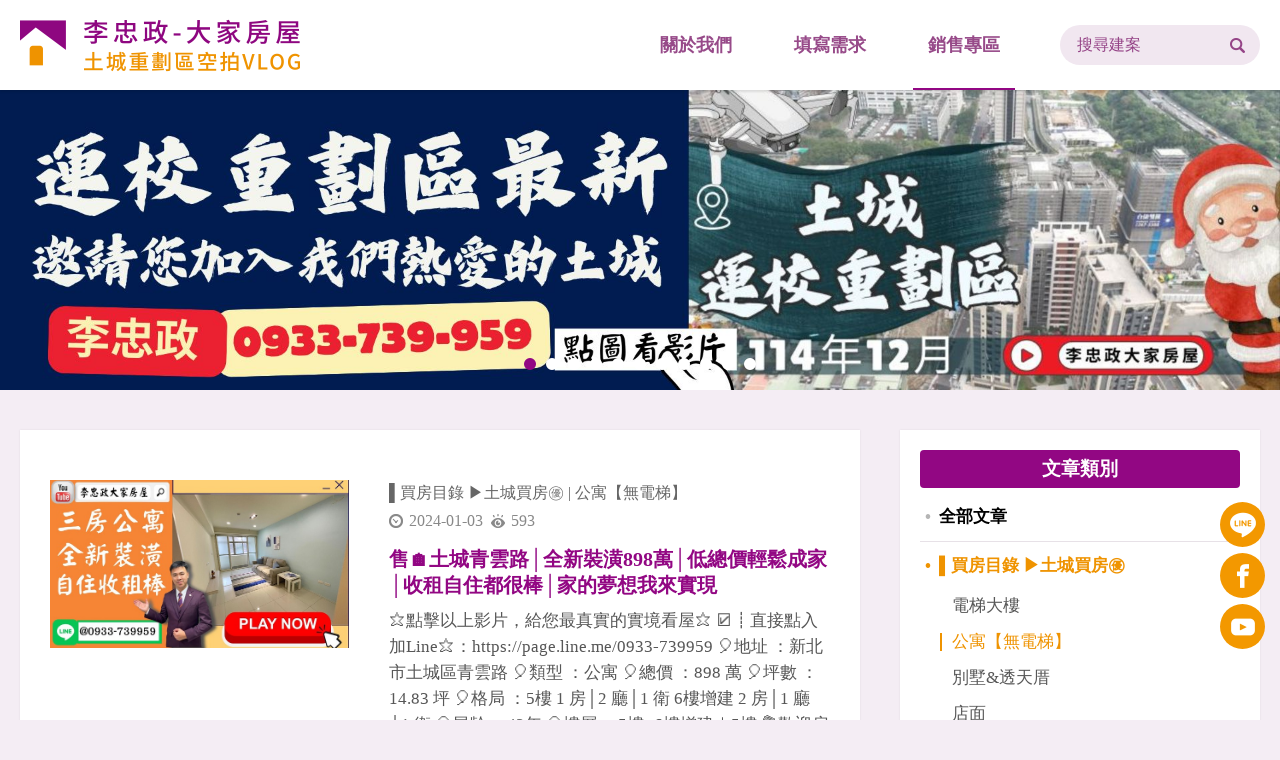

--- FILE ---
content_type: text/html; charset=utf-8
request_url: https://www.0933739959.com/index.php?category=11&page=4
body_size: 14044
content:
<!doctype html>
<html>
<head>
<meta charset="utf-8">
<meta http-equiv="X-UA-Compatible" content="IE=Edge, chrome=1" />
<meta name="viewport" content="width=device-width, initial-scale=1.0">
<meta name="format-detection" content="telephone=no">
<meta property="og:image" content="https://www.0933739959.com/meta-share-thumbnail.png" />
<meta http-equiv="content-language" content="zh-tw" />
<meta name="COMPANY" content="土城重劃區空拍vlog 李忠政" />
<meta name="robots" content="all" />
<meta name="description" content="彰化田尾人，海軍陸戰隊561梯，民國95年入行至今，誠信服務理念，109年九月單月400萬經紀人，105年創立土城第一家大家房屋土城海山店。現為大家房屋土城海山店與土城日月光店店經理，歡迎您與大家成為一家人。" />
<meta name="keywords" content="土城電梯,土城公寓,土城透天,土城重劃區,土城店面,土城房仲,土城房價,土城日月光,土城重劃區建案2022,土城房仲推薦,金城舞2,好室研研,有富富玉,閤豐君品,世界花園,樂晴市,土城 預售屋,好室研研出售,有富藏玉,芊樾,璞真仰睦,金城舞2進度,李忠政,勤樸丰硯,土城重劃區2022,土城買房,板橋買房,大同莊園,閤豐君品,金城舞世界花園,樂晴市進度,土城世界花園,土城重劃區建案推薦,皇翔芊翠,綠見竺,樂沐,有富彩玉,有富青玉,家泰明心,新潤心城,新潤青樺,弘暉大苑,弘暉大境,弘暉大悅,新濠岳,力璞紘,土城運校重劃區" />
<title>公寓【無電梯】|土城買房土城賣房房子交易土城房仲推薦李忠政大家房屋</title>
<meta property="og:title" content="公寓【無電梯】|土城買房土城賣房房子交易土城房仲推薦李忠政大家房屋" />
<meta property="og:description" content="彰化田尾人，海軍陸戰隊561梯，民國95年入行至今，誠信服務理念，109年九月單月400萬經紀人，105年創立土城第一家大家房屋土城海山店。現為大家房屋土城海山店與土城日月光店店經理，歡迎您與大家成為一家人。" />
<link rel="shortcut icon" type="image/x-icon" href="/favicon.ico" /><style type="text/css">html {line-height: 1.15; -webkit-text-size-adjust: 100%; height: 100%;max-height:auto;}body {margin: 0;}h1 { font-size: 2em; margin: 0.67em 0;}hr { box-sizing: content-box;  height: 0;  overflow: visible; }pre { font-family: monospace, monospace;  font-size: 1em; }a { background-color: transparent;}abbr[title] { border-bottom: none;  text-decoration: underline;  text-decoration: underline dotted; }b,strong { font-weight: bolder;}code,kbd,samp { font-family: monospace, monospace;  font-size: 1em; }small { font-size: 80%;}sub,sup { font-size: 75%; line-height: 0; position: relative; vertical-align: baseline;}sub { bottom: -0.25em;}sup { top: -0.5em;}img {border-style: none;height: auto;min-height: auto;max-height: auto;vertical-align: middle;}button,input,optgroup,select,textarea { font-family: inherit;  font-size: 100%;  line-height: 1.15;  margin: 0; }button,input {  overflow: visible;}button,select {  text-transform: none;}button,[type="button"],[type="reset"],[type="submit"] { -webkit-appearance: button;}button::-moz-focus-inner,[type="button"]::-moz-focus-inner,[type="reset"]::-moz-focus-inner,[type="submit"]::-moz-focus-inner { border-style: none; padding: 0;}button:-moz-focusring,[type="button"]:-moz-focusring,[type="reset"]:-moz-focusring,[type="submit"]:-moz-focusring { outline: 1px dotted ButtonText;}fieldset { padding: 0.35em 0.75em 0.625em;}legend { box-sizing: border-box;  color: inherit;  display: table;  max-width: 100%;  padding: 0;  white-space: normal; }progress { vertical-align: baseline;}textarea { overflow: auto;}[type="checkbox"],[type="radio"] { box-sizing: border-box;  padding: 0; }[type="number"]::-webkit-inner-spin-button,[type="number"]::-webkit-outer-spin-button { height: auto;}[type="search"] { -webkit-appearance: textfield;  outline-offset: -2px; }[type="search"]::-webkit-search-decoration { -webkit-appearance: none;}::-webkit-file-upload-button { -webkit-appearance: button;  font: inherit; }details { display: block;}summary { display: list-item;}template { display: none;}[hidden] { display: none;}.Slicks ul{list-style-type: none;margin: 0px;padding: 0px;}.Slicks,.Slicks *{-webkit-transition: none;-moz-transition: none;-o-transition: none;transition: none;}.Slicks *:not(img){max-width:none;}.slick-slider{ position: relative; display: block; box-sizing: border-box; -webkit-user-select: none; -moz-user-select: none; -ms-user-select: none; user-select: none; -webkit-touch-callout: none; -khtml-user-select: none; -ms-touch-action: pan-y; touch-action: pan-y; -webkit-tap-highlight-color: transparent;}.slick-list{ position: relative; display: block; overflow: hidden; margin: 0; padding: 0;}.slick-list:focus{ outline: none;}.slick-list.dragging{ cursor: pointer; cursor: hand;}.slick-slider .slick-track,.slick-slider .slick-list{ -webkit-transform: translate3d(0, 0, 0); -moz-transform: translate3d(0, 0, 0); -ms-transform: translate3d(0, 0, 0); -o-transform: translate3d(0, 0, 0); transform: translate3d(0, 0, 0);}.slick-track{ position: relative; top: 0; left: 0; display: block; margin-left: auto; margin-right: auto;}.slick-track:before,.slick-track:after{ display: table; content: '';}.slick-track:after{ clear: both;}.slick-loading .slick-track{ visibility: hidden;}.slick-slide{ display: none; float: left; height: 100%; min-height: 1px;}[dir='rtl'] .slick-slide{ float: right;}.slick-slide img{ display: block;}.slick-slide.slick-loading img{ display: none;}.slick-slide.dragging img{ pointer-events: none;}.slick-initialized .slick-slide{ display: block;}.slick-loading .slick-slide{ visibility: hidden;}.slick-vertical .slick-slide{ display: block; height: auto; border: 1px solid transparent;}.slick-arrow.slick-hidden { display: none;}.slick-dots{position: absolute;bottom: 0;left: 0;display: flex;align-items: center;justify-content: center;width: 100%;}@charset "utf-8";body {font-size: 20px;line-height: 30px;color: #000000;font-family: "Microsoft JhengHei UI", "Microsoft JhengHei", "微軟正黑體";display: flex;flex-direction: column;height: 100%;max-height: auto;overflow-y: scroll;overflow-x: hidden;-webkit-overflow-scrolling: touch;font-weight: normal;background-color: #f4edf4;word-break: break-word;}body.lock{position: fixed;left: 0px;top: 0px;right: 0px;bottom: 0px;}body *,body *:after,body *:before{-webkit-box-sizing: border-box;-moz-box-sizing: border-box;box-sizing: border-box;max-width: 100%;}table {border-collapse: collapse;border-spacing: 0;}i, a, h1, h2{padding: 0;margin: 0;list-style: none;border-style: none;font-style: normal;border: 0px;font-weight: 400;}html,body{min-width:100%;}html,body,.w100,.layout-full,.article,.block-title,.layout-pn{float: left;width: 100%;}.h100{height: 100%;}.ulbox{list-style:none;padding:0;margin:0;}.flexbox,.layout-pn,.layout-pn .pagination,.layout-pn .pagination .num,.layout-pn .pagination .button,.nav-switch{display: flex;align-items: center;justify-content: center;flex-wrap: wrap;}.flexbox.sbet {justify-content: space-between;}.flexbox.jcs{justify-content: flex-start;}.flexbox.vttop{align-items:flex-start;align-content:flex-start;}.flexfill{overflow: hidden;flex:1;}.trans, .trans:after, .trans:before,a, a:hover, a:after, a:before,.button-hb hr, .button-hb:before, .button-hb:after{-webkit-transition: all 0.3s ease-in-out;-moz-transition: all 0.3s ease-in-out;-o-transition: all 0.3s ease-in-out;transition: all 0.3s ease-in-out;}.layout-full {min-width: 1440px;flex-shrink: 0;position: relative;z-index: 1;}.layout-center {width: 1440px;padding: 0 20px;margin: auto;}.layout-center.np{padding: 0;}.layout-full.top a,.layout-full.bottom a,.content-r-box a{text-decoration: none;}.layout-full.top {background-color: #FFF;z-index: 5;height: 90px;box-shadow: 0 2px 2px rgba(0, 0, 0, 0.1);}.layout-center.top .nav,.layout-center.top .nav > li,.layout-center.top .nav > li > a{height: 100%;}.layout-center.top .nav > li,.layout-center.top .nav > li > a{float: left;}.layout-center.top .nav{margin-left: auto;}.layout-center.top .nav > li{margin-left: 32px;position: relative;}.layout-center.top .nav > li > a{font-size: 18px;color: #974a89;padding-right: 15px;padding-left: 15px;position: relative;font-weight: bold;}.layout-center.top .nav > li > a:after{content: "";height: 2px;width: 100%;background-color: #920783;position: absolute;left: 0px;bottom: 0px;opacity: 0;visibility: hidden;transform: rotateY(-180deg);}.layout-center.top .nav > li > a:hover:after,.layout-center.top .nav > li > a.selected:after{opacity: 1;visibility: visible;transform: rotateY(0);}.layout-center.top .nav .ulbox{width: 200px;max-width: none;position: absolute;left: 50%;top: 100%;transform: translate(-50%, 10px);opacity: 0;visibility: hidden;margin-top: -2px;}.layout-center.top .nav li.active .ulbox{transform: translate(-50%, 0);opacity: 1;visibility: visible;}.layout-center.top .nav .ulbox li a {font-size: 18px;line-height: 22px;min-height: 45px;color: #FFF;background-color: #951389;text-align: center;padding: 10px;border-bottom-width: 1px;border-bottom-style: solid;border-bottom-color: #A54AA0;}.layout-center.top .nav .ulbox li a:hover,.layout-center.top .nav .ulbox li a.selected{background-color: #A54AA0;}.search-box > div{background-color: #F1E7F0;height: 40px;width: 200px;max-width: none;border-radius: 20px;padding-right: 15px;padding-left: 15px;margin-left: 45px;}.search-box > div .keyword {float: left;height: 100%;background-color: transparent;border: none;line-height: 100%;flex: 1;overflow: hidden;color: #954487;margin-right: 5px;font-size: 16px;}.search-box > div .keyword::placeholder { color: #954487; opacity: 1; }.search-box > div .keyword:-ms-input-placeholder {  color: #954487;}.search-box > div .keyword::-ms-input-placeholder {  color: #954487;}.layout-full.bottom{background-color: #751f6c;}.layout-full.bottom .footer{border-bottom-width: 1px;border-bottom-style: solid;border-bottom-color: #7c3879;padding-top: 40px;padding-bottom: 30px;}.layout-full.bottom .footer .ulbox{margin-top: 30px;}.layout-full.bottom .footer .ulbox li{margin: 5px 10px;font-size: 16px;line-height: 22px;color: #ffffff;}.layout-full.bottom .footer .ulbox li img {margin-right: 10px;}.layout-full.bottom .footer .ulbox li i{flex:1;}.layout-center.bottom{font-size: 13px;line-height: 20px;color: #ac80aa;padding-top: 5px;padding-bottom: 5px;}.layout-center.bottom .note {margin-top: 5px;margin-bottom: 5px;}.layout-center.bottom .copyright {margin-top: 5px;margin-bottom: 5px;}.layout-center.bottom .copyright a{color: #ac80aa;}.layout-full.banner{background-repeat: no-repeat;background-position: center center;background-size: cover;padding-top: 23.44%;}.layout-full.middle {flex: 1 0 auto;padding-bottom: 40px;padding-top: 40px;}.box-shadow{background-color: #FFF;box-shadow: 0 0 2px rgba(0, 0, 0, 0.08);}.content-box {padding: 35px 30px;}.content-l {flex:1;padding: 50px 30px;}.content-r {width: 360px;margin-left: 40px;}.content-r-box{padding: 20px;margin-bottom: 30px;}.content-r-box .tag {background-color: #920783;font-size: 19px;font-weight: bold;color: #FFF;border-radius: 4px;height: 38px;margin-top:0;margin-bottom: 5px;}.content-r-box .navbar.t1 > li{padding-top: 12px;font-size: 17px;line-height: 24px;}.content-r-box .navbar.t1 > li:not(:last-of-type){border-bottom-width: 1px;border-bottom-style: solid;border-bottom-color: #e7e1e7;padding-bottom: 12px;}.content-r-box .navbar.t1 > li > a{color: #000000;font-weight: bold;}.content-r-box .navbar.t1 > li > a:before{content: "•";display: inline-block;margin-left: 5px;color: #b5b5b5;width: 14px;}.content-r-box .navbar.t1 > li > a:hover,.content-r-box .navbar.t1 > li > a:hover:before,.content-r-box .navbar.t1 > li > a.selected,.content-r-box .navbar.t1 > li > a.selected:before{color: #EF9300;}.content-r-box .navbar.t1 .ulbox{margin-top: 10px;display: none;}.content-r-box .navbar.t1 > li > a.selected + ul.ulbox{display: block;}.content-r-box .navbar.t1 .ulbox li{padding-left: 20px;}.content-r-box .navbar.t1 .ulbox a {color: #575757;margin-top: 6px;margin-bottom: 6px;line-height: 24px;}.content-r-box .navbar.t1 .ulbox a i{flex:1;overflow: hidden;}.content-r-box .navbar.t1 .ulbox a:before{content: "";display: inline-block;margin-right: 10px;visibility: hidden;background-color: #EF9300;height: 18px;width: 2px;margin-top: 3px;}.content-r-box .navbar.t1 .ulbox a:hover,.content-r-box .navbar.t1 .ulbox a.selected{color: #EF9300;}.content-r-box .navbar.t1 .ulbox a:hover:before,.content-r-box .navbar.t1 .ulbox a.selected:before{visibility: visible;}.content-r-box .navbar.t2{margin-top: 15px;}.content-r-box .navbar.t2 li:not(:last-of-type){margin-bottom: 10px;padding-bottom: 10px;border-bottom-width: 1px;border-bottom-style: solid;border-bottom-color: #e7e1e7;}.content-r-box .navbar.t2 li a {padding-right: 5px;padding-left: 50px;position: relative;margin-top: 5px;margin-bottom: 5px;}.content-r-box .navbar.t2 li a .no {font-size: 18px;font-weight: bold;color: #FFF;background-color: #EF9300;height: 32px;width: 32px;border-radius: 50%;position: absolute;left: 5px;top: 0px;}.content-r-box .navbar.t2 li a .no:after{content: "";left: 1px;top: 1px;border: 2px solid #FFFFFF;position: absolute;border-radius: 50%;right: 1px;bottom: 1px;}.content-r-box .navbar.t2 li a .title{color: #000000;font-size: 17px;line-height: 23px;}.content-r-box .navbar.t2 li a:hover .title{color: #EF9300;}.content-r-box .navbar.t2 li a .date{font-size: 16px;line-height: 26px;color: #898989;}.content-r-box .navbar.t2 li a .date img{margin-right: 6px;}.content-r-box .navbar.t2.s li a {padding-left: 5px;}.content-r-box .tag.t2 {background-color: transparent;color: #212121;}.content-r-box .counter {font-size: 17px;line-height: 23px;margin-top: 6px;padding-top: 18px;border-top-width: 1px;border-top-style: solid;border-top-color: #e7e1e7;padding-right: 5px;padding-left: 5px;}.sidebar{position: fixed;z-index: 9;right: 15px;bottom: 20px;}.sidebar li,.sidebar li a{float: left;clear: left;}.sidebar li:not(:last-of-type){margin-bottom: 6px;}.sidebar li a{background-color: #f39800;height: 45px;width: 45px;border-radius: 50%;}.sidebar li a:hover{background-color: #fdab2a;}.sidebar li a.back-top{background-color: #f4edf4;border: 1px solid #f4edf4;transform: translateY(10px);opacity: 0;visibility: hidden;}.sidebar li a.back-top.show{transform: translateY(0);opacity: 1;visibility: visible;}.Slicks,.Slicks .items,.Slicks .items img{float: left;width: 100%;}.Slicks .items{background-repeat: no-repeat;background-position: center center;background-size: cover;padding-top: 23.44VW;}.slick-dots{bottom: 20px;}.slick-dots > li{height: 12px;width: 12px;cursor: pointer;margin-right: 5px;margin-left: 5px;border-radius: 50%;background-color: #FFF;}.slick-dots > li.slick-active{background-color: #920783;}.slick-dots > li *{display: none;}.content-r-box.m,.search-switch,.layout-center.top .navbar{display: none;}.nav-switch{text-decoration: none;display: none;position: relative;z-index: 3;}.button-hb{width: 32px;display: block;}.button-hb hr,.button-hb:before,.button-hb:after {border: none;display: block;height: 2px;width: 100%;margin: 0px;padding: 0px;background-color: #920783;}.button-hb:before,.button-hb:after {content: '';}.button-hb hr {margin: 7px auto;}html > body.nav-on .button-hb:before {transform: translateY(9px) rotateZ(135deg);}html > body.nav-on .button-hb:after {transform: translateY(-9px) rotateZ(-135deg);}html > body.nav-on .button-hb hr {width: 0;}.layout-pn {margin-top: 30px;}.layout-pn .pagination .button {height: 35px;width: 35px;text-decoration: none;color: #920783;font-size: 16px;border-radius: 50%;background-color: #FFFFFF;margin-right: 5px;margin-left: 5px;border: 1px solid #920783;}.layout-pn .pagination .button:hover,.layout-pn .pagination .button.selected{color: #FFF;background-color: #920783;border: 1px solid #920783;}.rwd-table {border-spacing: 0;border-collapse: collapse;float: left;width: 100%;}.rwd-table > tbody > tr > td{padding: 0px;}@media screen and (max-width: 1440px) {.layout-full{min-width: inherit;}.layout-center{float: left;width: 100%;}}@media screen and (max-width: 1040px) {.layout-center.top .nav,.content-r-box.pc,.content-r-box.m .navbar{display: none;}.content-r-box.m{display: block;}.nav-switch,.search-switch{display:flex;}.space-top{margin-top: 90px;}.layout-full.top {position: fixed;left: 0px;top: 0px;}.layout-center.top .navbar{display: block;background-color: #911386;position: fixed;top: 90px;right: 0px;width: 360px;height: calc(100VH - 90px);transform: translateX(360px);opacity: 0;visibility: hidden;overflow: auto;overflow-x: hidden;}body.nav-on .layout-center.top .navbar{transform: translateX(0);opacity: 1;visibility: visible;}.layout-center.top .navbar a{color: #FFF;padding: 10px 20px;min-height: 45px;font-size: 18px;line-height: 20px;}.layout-center.top .navbar > li > a{border-bottom-width: 1px;border-bottom-style: solid;border-bottom-color: #a54aa0;}.layout-center.top .navbar > li > a:hover,.layout-center.top .navbar > li > a.selected{background-color: #7e0e73;}.layout-center.top .navbar > li.switch.close > a .fa{transform: rotateX(180deg);}.layout-center.top .navbar .ulbox{border-bottom-width: 1px;border-bottom-style: solid;border-bottom-color: #a54aa0;}.layout-center.top .navbar .ulbox a:hover,.layout-center.top .navbar .ulbox a.selected{background-color: #a54aa0;}.search-switch{margin-right: 16px;margin-left: auto;}.search-switch img{flex-shrink: 0;}.search-box{position: absolute;left: 0px;top: 100%;width: 100%;padding: 15px 20px;background-color: #FFF;border-top-width: 1px;border-top-style: solid;border-top-color: #f2f2f2;box-shadow: 0 2px 2px rgba(0, 0, 0, 0.1);transform: translateY(-10px);opacity: 0;visibility: hidden;}.search-box.active{transform: translateY(0);opacity: 1;visibility: visible;}.search-box > div{width: 100%;margin-left: 0;}.layout-center.bottom .note,.layout-center.bottom .copyright {text-align: center;width: 100%;}.content-l {flex: none;}.content-r {width: 100%;margin-left: 0;margin-top: 30px;}.content-r-box{margin-bottom: 30px;}.content-r-box.m .tag:before,.content-r-box.m .tag:after{content: "";width: 20px;margin-right: 15px;margin-left: 15px;}.content-r-box.m .tag:after{content: "\f107";font-family: FontAwesome;text-align: right;}.content-r-box.m .tag.active:after{transform: rotateX(180deg);}}@media screen and (max-width: 768px) {.rwd-table > th{display: none;}.rwd-table > tbody > tr > td{float: left;width: 100%;display: block;}.content-l,.content-box {padding: 35px 20px;}}@media screen and (max-width: 480px) {.space-top{margin-top: 60px;}.layout-full.top {height: 60px;}.layout-center.top .navbar{top: 60px;height: calc(100VH - 60px);}.layout-center.top .logo{width: 220px;}.nav-switch{transform: scale(0.9);transform-origin:right;}.search-switch{width: 18px;}.layout-full.banner{height: 120px;padding-top: 0px;}.sidebar li a{height: 30px;width: 30px;}.sidebar li a img{width: 18px;}.content-r-box{margin-bottom: 20px;}.slicks .items{height: 80px;}.slick-dots{bottom: 10px;}}</style><meta name="google-site-verification" content="Tj4gqwxM5wsVCO3-XvVUP8lC2xxz894_zc_COZ1oxn0" /><style type="text/css">.list-box{padding-bottom: 40px;border-bottom-width: 1px;border-bottom-style: solid;border-bottom-color: #e7e1e7;}.list-box:not(:last-of-type){margin-bottom: 40px;}.list-box a{text-decoration: none;line-height: 26px;}.list-box .image{overflow: hidden;position: relative;width: 38.3%;margin-right: 40px;}.list-box .image:hover img {transform: scale(1.1);}.list-box .info{flex:1;font-size: 16px;color: #666666;}.list-box .info a{color: #666666;}.list-box .info a:hover{color: #000000;}.list-box .info .top1{line-height: 20px;}.list-box .info .top2 i {font-size: 16px;color: #898989;}.list-box .info .top2 i:not(:last-of-type){margin-right: 8px;}.list-box .info .top2 i img{margin-right: 6px;}.list-box .info .title{font-size: 20px;max-height: 52px;font-weight: bold;color: #920783;overflow: hidden;margin-top: 10px;margin-bottom: 10px;}.list-box .info .title:hover{color: #EF9300;}.list-box .info .intro{font-size: 17px;max-height: 156px;color: #575757;overflow: hidden;line-height: 26px;}@media screen and (max-width: 768px) {.list-box .image{width: 100%;margin-right: 0;}.list-box .info{flex: none;margin-top: 18px;width: 100%;}}@media screen and (max-width: 480px) {.list-box .info .top2{width: 100%;}}</style></head><body><div class="layout-full top"><div class="layout-center top h100 flexbox sbet scrollin-top"><a href="./" class="logo flexbox"><img src="/images/logo.png" width="300" height="55" alt="logo"></a> <ul class="ulbox nav"> <li><a href="./abouts.php" class="flexbox trans no">關於我們</a></li> <li><a href="./contact.php" class="flexbox trans no">填寫需求</a></li> <li class="switch"><a href="javascript:;" class="flexbox trans no selected">銷售專區</a> <ul class="ulbox trans"> <li class="w100"><a href="./index.php" class="flexbox w100">全部文章</a></li> <li class="w100"><a href="./index.php?category=2" class="flexbox w100 selected">▌買房目錄 ▶土城買房㊝</a></li> <li class="w100"><a href="./index.php?category=118" class="flexbox w100">▌租屋目錄 ▶房東專區</a></li> <li class="w100"><a href="./index.php?category=114" class="flexbox w100">▌租屋目錄 ▶租客專區</a></li> <li class="w100"><a href="./index.php?category=12" class="flexbox w100">✪✪賀成交見證✪✪</a></li> <li class="w100"><a href="./index.php?category=29" class="flexbox w100">李忠政．房仲生活</a></li> <li class="w100"><a href="./index.php?category=9" class="flexbox w100">【土城重劃區】建案</a></li> <li class="w100"><a href="./index.php?category=107" class="flexbox w100">【永寧生活圈】建案</a></li> <li class="w100"><a href="./index.php?category=100" class="flexbox w100">【運校重劃區】建案</a></li> <li class="w100"><a href="./index.php?category=123" class="flexbox w100">新店買房</a></li> <li class="w100"><a href="./index.php?category=52" class="flexbox w100">樹林買房</a></li> <li class="w100"><a href="./index.php?category=41" class="flexbox w100">三重蘆洲買房</a></li> <li class="w100"><a href="./index.php?category=38" class="flexbox w100">新莊買房</a></li> <li class="w100"><a href="./index.php?category=35" class="flexbox w100">台北市買房</a></li> <li class="w100"><a href="./index.php?category=4" class="flexbox w100">中永和買房</a></li> <li class="w100"><a href="./index.php?category=3" class="flexbox w100">板橋買房</a></li> <li class="w100"><a href="./index.php?category=45" class="flexbox w100">宜蘭買房</a></li> <li class="w100"><a href="./index.php?category=56" class="flexbox w100">桃園買房</a></li> <li class="w100"><a href="./index.php?category=65" class="flexbox w100">鶯歌買房</a></li> <li class="w100"><a href="./index.php?category=81" class="flexbox w100">基隆買房</a></li> <li class="w100"><a href="./index.php?category=83" class="flexbox w100">新竹買房</a></li> <li class="w100"><a href="./index.php?category=1" class="flexbox w100">三峽買房</a></li> </ul> </li></ul> <div class="search-box trans"> <div class="flexbox trans"><div class="flexfill"><input name="keyword" type="text" class="keyword" placeholder="搜尋建案"></div> <a href="javascript:;" onClick="searchSend(this);" class="send flexbox"><img src="/images/button-search.png" width="15" height="15" alt="search"></a> </div> </div><a href="javascript:;" class="search-switch flexbox"><img src="/images/search-switch.png" width="20" height="20" alt="switch"></a><a href="javascript:;" class="nav-switch"><i class="button-hb"><hr></i></a> <ul class="ulbox navbar trans"> <li class="w100"><a href="./abouts.php" class="flexbox jcs w100">關於我們</a></li> <li class="w100"><a href="./contact.php" class="flexbox jcs w100">填寫需求</a></li> <li class="w100 switch"><a href="javascript:;" class="flexbox sbet w100 selected">銷售專區<i class="fa fa-angle-up trans"></i></a> <ul class="ulbox w100"> <li class="w100"><a href="./index.php" class="flexbox jcs w100">全部文章</a></li> <li class="w100"><a href="./index.php?category=2" class="flexbox jcs w100 selected">▌買房目錄 ▶土城買房㊝</a></li> <li class="w100"><a href="./index.php?category=118" class="flexbox jcs w100">▌租屋目錄 ▶房東專區</a></li> <li class="w100"><a href="./index.php?category=114" class="flexbox jcs w100">▌租屋目錄 ▶租客專區</a></li> <li class="w100"><a href="./index.php?category=12" class="flexbox jcs w100">✪✪賀成交見證✪✪</a></li> <li class="w100"><a href="./index.php?category=29" class="flexbox jcs w100">李忠政．房仲生活</a></li> <li class="w100"><a href="./index.php?category=9" class="flexbox jcs w100">【土城重劃區】建案</a></li> <li class="w100"><a href="./index.php?category=107" class="flexbox jcs w100">【永寧生活圈】建案</a></li> <li class="w100"><a href="./index.php?category=100" class="flexbox jcs w100">【運校重劃區】建案</a></li> <li class="w100"><a href="./index.php?category=123" class="flexbox jcs w100">新店買房</a></li> <li class="w100"><a href="./index.php?category=52" class="flexbox jcs w100">樹林買房</a></li> <li class="w100"><a href="./index.php?category=41" class="flexbox jcs w100">三重蘆洲買房</a></li> <li class="w100"><a href="./index.php?category=38" class="flexbox jcs w100">新莊買房</a></li> <li class="w100"><a href="./index.php?category=35" class="flexbox jcs w100">台北市買房</a></li> <li class="w100"><a href="./index.php?category=4" class="flexbox jcs w100">中永和買房</a></li> <li class="w100"><a href="./index.php?category=3" class="flexbox jcs w100">板橋買房</a></li> <li class="w100"><a href="./index.php?category=45" class="flexbox jcs w100">宜蘭買房</a></li> <li class="w100"><a href="./index.php?category=56" class="flexbox jcs w100">桃園買房</a></li> <li class="w100"><a href="./index.php?category=65" class="flexbox jcs w100">鶯歌買房</a></li> <li class="w100"><a href="./index.php?category=81" class="flexbox jcs w100">基隆買房</a></li> <li class="w100"><a href="./index.php?category=83" class="flexbox jcs w100">新竹買房</a></li> <li class="w100"><a href="./index.php?category=1" class="flexbox jcs w100">三峽買房</a></li> </ul> </li></ul></div></div><div class="layout-full space-top flexbox scrollin-top zoom-out"><div class="Slicks"> <a href="https://youtu.be/k7STfE_0o0A" target="_blank" class="items" style="background-image:url(/upload/slider/20251221_b6585.jpg)"></a><a href="https://youtu.be/WxvwXTRr7HM" target="_blank" class="items" style="background-image:url(/upload/slider/20251215_6430d.jpg)"></a> <div class="items" style="background-image:url(/upload/slider/20251015_22fa6.jpg)"></div> <a href="https://www.0933739959.com/view.php?id=1285" target="_blank" class="items" style="background-image:url(/upload/slider/20250514_d7045.jpg)"></a><a href="https://youtu.be/GKR6sxQbZNo" target="_blank" class="items" style="background-image:url(/upload/slider/20251014_cfd50.jpg)"></a><a href="https://youtu.be/rWfMSXcdxc8" target="_blank" class="items" style="background-image:url(/upload/slider/20230803_4995e.jpg)"></a> <div class="items" style="background-image:url(/upload/slider/20240201_ea4ad.gif)"></div> <div class="items" style="background-image:url(/upload/slider/20220125_77295.png)"></div> <div class="items" style="background-image:url(/upload/slider/20220125_1583a.png)"></div> <a href="https://youtu.be/OhpJeMGK4HE" target="_blank" class="items" style="background-image:url(/upload/slider/20220625_cf862.png)"></a> <div class="items" style="background-image:url(/upload/slider/20220125_82f1b.png)"></div> </div></div><div class="layout-full middle"><div class="layout-center flexbox sbet vttop"><div class="w100 box-shadow content-r-box m"><a href="javascript:;" class="w100 flexbox sbet tag switch trans">文章類別</a><ul class="ulbox w100 navbar t1"><li class="w100"><a href="./index.php" class="w100 flexbox jcs">全部文章</a></li> <li class="w100"><a href="javascript:;" class="w100 flexbox jcs switch selected">▌買房目錄 ▶土城買房㊝</a> <ul class="ulbox w100"> <li class="w100"><a href="./index.php?category=10" class="w100 flexbox jcs vttop"><i>電梯大樓</i></a></li> <li class="w100"><a href="./index.php?category=11" class="w100 flexbox jcs vttop selected"><i>公寓【無電梯】</i></a></li> <li class="w100"><a href="./index.php?category=15" class="w100 flexbox jcs vttop"><i>別墅&amp;透天厝</i></a></li> <li class="w100"><a href="./index.php?category=67" class="w100 flexbox jcs vttop"><i>店面</i></a></li> </ul> </li> <li class="w100"><a href="javascript:;" class="w100 flexbox jcs switch">▌租屋目錄 ▶房東專區</a> <ul class="ulbox w100"> <li class="w100"><a href="./index.php?category=119" class="w100 flexbox jcs vttop"><i>◆屋主專區｜不想煩事又想穩穩出租？我幫你處理！</i></a></li> </ul> </li> <li class="w100"><a href="javascript:;" class="w100 flexbox jcs switch">▌租屋目錄 ▶租客專區</a> <ul class="ulbox w100"> <li class="w100"><a href="./index.php?category=115" class="w100 flexbox jcs vttop"><i>◆ 社會住宅懶人包｜如何申請＆資格一覽</i></a></li> <li class="w100"><a href="./index.php?category=117" class="w100 flexbox jcs vttop"><i>◆ 精選【出租】好宅清單</i></a></li> </ul> </li> <li class="w100"><a href="javascript:;" class="w100 flexbox jcs switch">✪✪賀成交見證✪✪</a> <ul class="ulbox w100"> <li class="w100"><a href="./index.php?category=96" class="w100 flexbox jcs vttop"><i>【2025年】賀成交見證</i></a></li> <li class="w100"><a href="./index.php?category=76" class="w100 flexbox jcs vttop"><i>【2024年】賀成交見證</i></a></li> <li class="w100"><a href="./index.php?category=62" class="w100 flexbox jcs vttop"><i>【2023年】賀成交見證</i></a></li> <li class="w100"><a href="./index.php?category=16" class="w100 flexbox jcs vttop"><i>【2022年】賀成交見證</i></a></li> </ul> </li> <li class="w100"><a href="javascript:;" class="w100 flexbox jcs switch">李忠政．房仲生活</a> <ul class="ulbox w100"> <li class="w100"><a href="./index.php?category=99" class="w100 flexbox jcs vttop"><i>➤2025年房仲點滴</i></a></li> <li class="w100"><a href="./index.php?category=75" class="w100 flexbox jcs vttop"><i>➤2024年房仲點滴</i></a></li> <li class="w100"><a href="./index.php?category=64" class="w100 flexbox jcs vttop"><i>➤2023年房仲點滴</i></a></li> <li class="w100"><a href="./index.php?category=30" class="w100 flexbox jcs vttop"><i>➤2022年房仲點滴</i></a></li> </ul> </li> <li class="w100"><a href="javascript:;" class="w100 flexbox jcs switch">【土城重劃區】建案</a> <ul class="ulbox w100"> <li class="w100"><a href="./index.php?category=44" class="w100 flexbox jcs vttop"><i>金城舞1【四季花園】</i></a></li> <li class="w100"><a href="./index.php?category=14" class="w100 flexbox jcs vttop"><i>金城舞2【都心花園】</i></a></li> <li class="w100"><a href="./index.php?category=24" class="w100 flexbox jcs vttop"><i>金城舞3【學世花園】</i></a></li> <li class="w100"><a href="./index.php?category=13" class="w100 flexbox jcs vttop"><i>金城舞5【世界花園】</i></a></li> <li class="w100"><a href="./index.php?category=86" class="w100 flexbox jcs vttop"><i>台信【琢岳】</i></a></li> <li class="w100"><a href="./index.php?category=90" class="w100 flexbox jcs vttop"><i>紅布朗花園</i></a></li> <li class="w100"><a href="./index.php?category=88" class="w100 flexbox jcs vttop"><i>一品學苑</i></a></li> <li class="w100"><a href="./index.php?category=71" class="w100 flexbox jcs vttop"><i>台信樂晴市【心晴天】</i></a></li> <li class="w100"><a href="./index.php?category=18" class="w100 flexbox jcs vttop"><i>台信樂晴市【樂郡】</i></a></li> <li class="w100"><a href="./index.php?category=54" class="w100 flexbox jcs vttop"><i>台信樂晴市【樂多】</i></a></li> <li class="w100"><a href="./index.php?category=51" class="w100 flexbox jcs vttop"><i>皇翔芊樾</i></a></li> <li class="w100"><a href="./index.php?category=94" class="w100 flexbox jcs vttop"><i>寶佳淳青</i></a></li> <li class="w100"><a href="./index.php?category=49" class="w100 flexbox jcs vttop"><i>皇翔芊翠</i></a></li> <li class="w100"><a href="./index.php?category=25" class="w100 flexbox jcs vttop"><i>好室研研</i></a></li> <li class="w100"><a href="./index.php?category=21" class="w100 flexbox jcs vttop"><i>【好室連連】好室研研2</i></a></li> <li class="w100"><a href="./index.php?category=19" class="w100 flexbox jcs vttop"><i>皇翔PARK</i></a></li> <li class="w100"><a href="./index.php?category=70" class="w100 flexbox jcs vttop"><i>聯勤樂富</i></a></li> <li class="w100"><a href="./index.php?category=77" class="w100 flexbox jcs vttop"><i>馥都A+</i></a></li> <li class="w100"><a href="./index.php?category=22" class="w100 flexbox jcs vttop"><i>閤豐君品</i></a></li> <li class="w100"><a href="./index.php?category=40" class="w100 flexbox jcs vttop"><i>勤樸丰硯</i></a></li> <li class="w100"><a href="./index.php?category=98" class="w100 flexbox jcs vttop"><i>新樸文匯 2</i></a></li> <li class="w100"><a href="./index.php?category=68" class="w100 flexbox jcs vttop"><i>有富正旺【彩玉】</i></a></li> <li class="w100"><a href="./index.php?category=37" class="w100 flexbox jcs vttop"><i>有富正旺【富玉】</i></a></li> <li class="w100"><a href="./index.php?category=125" class="w100 flexbox jcs vttop"><i>有富正旺【藍玉】</i></a></li> <li class="w100"><a href="./index.php?category=127" class="w100 flexbox jcs vttop"><i>有富正旺【璞玉】</i></a></li> <li class="w100"><a href="./index.php?category=23" class="w100 flexbox jcs vttop"><i>有富正旺【藏玉】</i></a></li> <li class="w100"><a href="./index.php?category=120" class="w100 flexbox jcs vttop"><i>家泰嘉潤丰藏</i></a></li> <li class="w100"><a href="./index.php?category=27" class="w100 flexbox jcs vttop"><i>璞真仰睦</i></a></li> <li class="w100"><a href="./index.php?category=26" class="w100 flexbox jcs vttop"><i>家泰明心</i></a></li> <li class="w100"><a href="./index.php?category=28" class="w100 flexbox jcs vttop"><i>大同莊園</i></a></li> <li class="w100"><a href="./index.php?category=33" class="w100 flexbox jcs vttop"><i>大同莊園【二】</i></a></li> <li class="w100"><a href="./index.php?category=55" class="w100 flexbox jcs vttop"><i>大同莊園【三】</i></a></li> <li class="w100"><a href="./index.php?category=31" class="w100 flexbox jcs vttop"><i>國泰金城</i></a></li> <li class="w100"><a href="./index.php?category=32" class="w100 flexbox jcs vttop"><i>國泰上城</i></a></li> <li class="w100"><a href="./index.php?category=74" class="w100 flexbox jcs vttop"><i>新大興</i></a></li> <li class="w100"><a href="./index.php?category=79" class="w100 flexbox jcs vttop"><i>新潤青樺</i></a></li> <li class="w100"><a href="./index.php?category=34" class="w100 flexbox jcs vttop"><i>新海城</i></a></li> <li class="w100"><a href="./index.php?category=58" class="w100 flexbox jcs vttop"><i>新潤心城</i></a></li> <li class="w100"><a href="./index.php?category=60" class="w100 flexbox jcs vttop"><i>馥華城心</i></a></li> <li class="w100"><a href="./index.php?category=69" class="w100 flexbox jcs vttop"><i>馥華之丘【光茵】【四季】</i></a></li> <li class="w100"><a href="./index.php?category=43" class="w100 flexbox jcs vttop"><i>馥華城奕</i></a></li> <li class="w100"><a href="./index.php?category=63" class="w100 flexbox jcs vttop"><i>弘暉大悅</i></a></li> <li class="w100"><a href="./index.php?category=48" class="w100 flexbox jcs vttop"><i>弘暉大苑</i></a></li> <li class="w100"><a href="./index.php?category=50" class="w100 flexbox jcs vttop"><i>土城日月光</i></a></li> <li class="w100"><a href="./index.php?category=59" class="w100 flexbox jcs vttop"><i>東運御光</i></a></li> <li class="w100"><a href="./index.php?category=61" class="w100 flexbox jcs vttop"><i>新樸文匯NO2</i></a></li> <li class="w100"><a href="./index.php?category=72" class="w100 flexbox jcs vttop"><i>金城欣綻</i></a></li> <li class="w100"><a href="./index.php?category=91" class="w100 flexbox jcs vttop"><i>馥春錦</i></a></li> <li class="w100"><a href="./index.php?category=112" class="w100 flexbox jcs vttop"><i>悅峰WE時代</i></a></li> <li class="w100"><a href="./index.php?category=121" class="w100 flexbox jcs vttop"><i>土城重劃區</i></a></li> <li class="w100"><a href="./index.php?category=129" class="w100 flexbox jcs vttop"><i>合謙上謙城</i></a></li> </ul> </li> <li class="w100"><a href="javascript:;" class="w100 flexbox jcs switch">【永寧生活圈】建案</a> <ul class="ulbox w100"> <li class="w100"><a href="./index.php?category=109" class="w100 flexbox jcs vttop"><i>金城帝寶【一號】【二號】</i></a></li> <li class="w100"><a href="./index.php?category=108" class="w100 flexbox jcs vttop"><i>國美德杰美德市</i></a></li> <li class="w100"><a href="./index.php?category=110" class="w100 flexbox jcs vttop"><i>皇翔MRT</i></a></li> <li class="w100"><a href="./index.php?category=122" class="w100 flexbox jcs vttop"><i>松陽馥麗</i></a></li> </ul> </li> <li class="w100"><a href="javascript:;" class="w100 flexbox jcs switch">【運校重劃區】建案</a> <ul class="ulbox w100"> <li class="w100"><a href="./index.php?category=111" class="w100 flexbox jcs vttop"><i>【運校重劃區】最新進度</i></a></li> <li class="w100"><a href="./index.php?category=101" class="w100 flexbox jcs vttop"><i>天好運2【運校重劃區】</i></a></li> <li class="w100"><a href="./index.php?category=102" class="w100 flexbox jcs vttop"><i>天好運【運校重劃區】</i></a></li> <li class="w100"><a href="./index.php?category=103" class="w100 flexbox jcs vttop"><i>新濠岳【運校重劃區】</i></a></li> <li class="w100"><a href="./index.php?category=104" class="w100 flexbox jcs vttop"><i>合康雙匯【運校重劃區】</i></a></li> <li class="w100"><a href="./index.php?category=105" class="w100 flexbox jcs vttop"><i>丞石朗沐【運校重劃區】</i></a></li> <li class="w100"><a href="./index.php?category=106" class="w100 flexbox jcs vttop"><i>力璞紘【日莘】【月藝】運校重劃區</i></a></li> <li class="w100"><a href="./index.php?category=113" class="w100 flexbox jcs vttop"><i>和耀美家雅居【和耀二部曲】【運校重劃區】</i></a></li> <li class="w100"><a href="./index.php?category=126" class="w100 flexbox jcs vttop"><i>迴東騰【運校重劃區】</i></a></li> <li class="w100"><a href="./index.php?category=128" class="w100 flexbox jcs vttop"><i>皇翔泱美</i></a></li> </ul> </li> <li class="w100"><a href="javascript:;" class="w100 flexbox jcs switch">新店買房</a> <ul class="ulbox w100"> <li class="w100"><a href="./index.php?category=124" class="w100 flexbox jcs vttop"><i>最新物件</i></a></li> </ul> </li> <li class="w100"><a href="javascript:;" class="w100 flexbox jcs switch">樹林買房</a> <ul class="ulbox w100"> <li class="w100"><a href="./index.php?category=53" class="w100 flexbox jcs vttop"><i>最新物件</i></a></li> </ul> </li> <li class="w100"><a href="javascript:;" class="w100 flexbox jcs switch">三重蘆洲買房</a> <ul class="ulbox w100"> <li class="w100"><a href="./index.php?category=42" class="w100 flexbox jcs vttop"><i>最新物件</i></a></li> </ul> </li> <li class="w100"><a href="javascript:;" class="w100 flexbox jcs switch">新莊買房</a> <ul class="ulbox w100"> <li class="w100"><a href="./index.php?category=39" class="w100 flexbox jcs vttop"><i>最新物件</i></a></li> </ul> </li> <li class="w100"><a href="javascript:;" class="w100 flexbox jcs switch">台北市買房</a> <ul class="ulbox w100"> <li class="w100"><a href="./index.php?category=36" class="w100 flexbox jcs vttop"><i>最新物件</i></a></li> </ul> </li> <li class="w100"><a href="javascript:;" class="w100 flexbox jcs switch">中永和買房</a> <ul class="ulbox w100"> <li class="w100"><a href="./index.php?category=47" class="w100 flexbox jcs vttop"><i>最新物件</i></a></li> </ul> </li> <li class="w100"><a href="javascript:;" class="w100 flexbox jcs switch">板橋買房</a> <ul class="ulbox w100"> <li class="w100"><a href="./index.php?category=17" class="w100 flexbox jcs vttop"><i>最新物件</i></a></li> </ul> </li> <li class="w100"><a href="javascript:;" class="w100 flexbox jcs switch">宜蘭買房</a> <ul class="ulbox w100"> <li class="w100"><a href="./index.php?category=46" class="w100 flexbox jcs vttop"><i>最新物件</i></a></li> </ul> </li> <li class="w100"><a href="javascript:;" class="w100 flexbox jcs switch">桃園買房</a> <ul class="ulbox w100"> <li class="w100"><a href="./index.php?category=57" class="w100 flexbox jcs vttop"><i>最新物件</i></a></li> </ul> </li> <li class="w100"><a href="javascript:;" class="w100 flexbox jcs switch">鶯歌買房</a> <ul class="ulbox w100"> <li class="w100"><a href="./index.php?category=66" class="w100 flexbox jcs vttop"><i>✪最新物件</i></a></li> </ul> </li> <li class="w100"><a href="javascript:;" class="w100 flexbox jcs switch">基隆買房</a> <ul class="ulbox w100"> <li class="w100"><a href="./index.php?category=82" class="w100 flexbox jcs vttop"><i>最新物件</i></a></li> </ul> </li> <li class="w100"><a href="javascript:;" class="w100 flexbox jcs switch">新竹買房</a> <ul class="ulbox w100"> <li class="w100"><a href="./index.php?category=84" class="w100 flexbox jcs vttop"><i>最新物件</i></a></li> </ul> </li> <li class="w100"><a href="javascript:;" class="w100 flexbox jcs switch">三峽買房</a> <ul class="ulbox w100"> <li class="w100"><a href="./index.php?category=5" class="w100 flexbox jcs vttop"><i>最新物件</i></a></li> </ul> </li></ul></div><div class="box-shadow content-l"> <ul class="w100 ulbox"> <li class="w100 list-box flexbox vttop"><a href="./view.php?id=930" class="image"><img src="/upload/article/20240103_83379.png" width="700" height="500" alt="售🏠土城青雲路│全新裝潢898萬│低總價輕鬆成家│收租自住都很棒│家的夢想我來實現☎0933739959⭐李忠政大家房屋⭐" class="w100 trans"></a><i class="info flexbox vttop sbet"><i class="top1"><a href="./index.php?category=2">▌買房目錄 ▶土城買房㊝</a> | <a href="./index.php?category=11">公寓【無電梯】</a></i> <i class="top2 flexbox jcs"> <i class="flexbox"><img src="/images/icon-article-date.png" width="14" height="14" alt="date">2024-01-03</i> <i class="flexbox"><img src="/images/icon-article-visits.png" width="14" height="14" alt="visits">593</i> </i> <a href="./view.php?id=930" class="w100 title">售🏠土城青雲路│全新裝潢898萬│低總價輕鬆成家│收租自住都很棒│家的夢想我來實現☎0933739959⭐李忠政大家房屋⭐</a> <i class="w100 intro">⭐點擊以上影片，給您最真實的實境看屋⭐ ☑️┋直接點入加Line⭐：https://page.line.me/0933-739959 🎈地址 ：新北市土城區青雲路 🎈類型 ：公寓 🎈總價 ：898 萬 🎈坪數 ： 14.83 坪 🎈格局 ：5樓 1 房│2 廳│1 衛 6樓增建 2 房│1 廳│1 衛 🎈屋齡 ：42年 🎈樓層 ：5樓+6樓增建｜5樓 💐歡迎房地產委託銷售💐 ⭕想看更多忠政拍攝影音物件，請點以下網址 https://www.youtube.com/channel/UCvklIT28amgu9Hz_i3zrcIA _______________________ 如果您喜歡我的影片， 請幫我按「訂閱」+「讚」+「🔔」 🔍Youtube與FaceBook搜尋：李忠政大家房屋 ☎┋賞屋專線⭐：0933-739-959 ☑┋電話+LINE⭐：0933739959 _______________________ ⭕如果您有房要賣，請您給我專任委託 ☑️ 提供稅務諮詢│土地增值稅│實價登錄</i></i> </li> <li class="w100 list-box flexbox vttop"><a href="./view.php?id=829" class="image"><img src="/upload/article/20230917_09bb7.png" width="700" height="500" alt="【賀成交，已售出】售🏠土城裕民路│六房全新裝潢│捷運站300公尺│自住收租好棒棒│裕民商圈機能好│0933-739-959⭐李忠政大家房屋⭐" class="w100 trans"></a><i class="info flexbox vttop sbet"><i class="top1"><a href="./index.php?category=2">▌買房目錄 ▶土城買房㊝</a> | <a href="./index.php?category=11">公寓【無電梯】</a></i> <i class="top2 flexbox jcs"> <i class="flexbox"><img src="/images/icon-article-date.png" width="14" height="14" alt="date">2023-12-24</i> <i class="flexbox"><img src="/images/icon-article-visits.png" width="14" height="14" alt="visits">488</i> </i> <a href="./view.php?id=829" class="w100 title">【賀成交，已售出】售🏠土城裕民路│六房全新裝潢│捷運站300公尺│自住收租好棒棒│裕民商圈機能好│0933-739-959⭐李忠政大家房屋⭐</a> <i class="w100 intro">⭐點擊以上影片，給您最真實的實境看屋⭐ ☑️┋直接點入加Line⭐：https://page.line.me/0933-739959 🎈地址 ：新北市土城區裕民路 🎈類型 ：公寓 🎈總價 ：* 萬 🎈坪數 ： * 坪 🎈格局 ：五樓：四 房│二 廳│二衛 增建 六樓：二 房│二 廳│衛 🎈屋齡 ：35 年 🎈樓層 ：*樓｜5 樓 💐歡迎房地產委託銷售💐 ⭕想看更多忠政拍攝影音物件，請點以下網址 https://www.youtube.com/channel/UCvklIT28amgu9Hz_i3zrcIA _______________________ 如果您喜歡我的影片， 請幫我按「訂閱」+「讚」+「🔔」 🔍Youtube與FaceBook搜尋：李忠政大家房屋 ☎┋賞屋專線⭐：0933-739-959 ☑┋電話+LINE⭐：0933739959 _______________________ ⭕如果您有房要賣，請您給我專任委託 ☑️ 提供稅務諮詢│土地增值稅│實價登錄 ☑️ 專業售屋團隊│大家住商八店聯賣 ☑</i></i> </li> <li class="w100 list-box flexbox vttop"><a href="./view.php?id=891" class="image"><img src="/upload/article/20231121_6471a.png" width="700" height="500" alt="【賀成交，已售出】售🏠土城裕民路│三樓全新裝潢現代風│海山捷運站│捷運板南線│☎0933739959⭐李忠政大家房屋⭐" class="w100 trans"></a><i class="info flexbox vttop sbet"><i class="top1"><a href="./index.php?category=2">▌買房目錄 ▶土城買房㊝</a> | <a href="./index.php?category=11">公寓【無電梯】</a></i> <i class="top2 flexbox jcs"> <i class="flexbox"><img src="/images/icon-article-date.png" width="14" height="14" alt="date">2023-12-24</i> <i class="flexbox"><img src="/images/icon-article-visits.png" width="14" height="14" alt="visits">496</i> </i> <a href="./view.php?id=891" class="w100 title">【賀成交，已售出】售🏠土城裕民路│三樓全新裝潢現代風│海山捷運站│捷運板南線│☎0933739959⭐李忠政大家房屋⭐</a> <i class="w100 intro">⭐點擊以上影片，給您最真實的實境看屋⭐ ☑️┋直接點入加Line⭐：https://page.line.me/0933-739959 🎈地址 ：新北市土城區裕民路 🎈類型 ：公寓 🎈總價 ：* 萬 🎈坪數 ： * 坪 🎈格局 ： 三 房│二 廳│二 衛 🎈屋齡 ：43 年 🎈樓層 ：*樓｜05 樓 💐歡迎房地產委託銷售💐 ⭕想看更多忠政拍攝影音物件，請點以下網址 https://www.youtube.com/channel/UCvklIT28amgu9Hz_i3zrcIA _______________________ 如果您喜歡我的影片， 請幫我按「訂閱」+「讚」+「🔔」 🔍Youtube與FaceBook搜尋：李忠政大家房屋 ☎┋賞屋專線⭐：0933-739-959 ☑┋電話+LINE⭐：0933739959 _______________________ ⭕如果您有房要賣，請您給我專任委託 ☑️ 提供稅務諮詢│土地增值稅│實價登錄 ☑️ 專業售屋團隊│大家住商八店聯賣 ☑️ 智能賞屋優勢│網路各大平台曝光 房子出售交給忠</i></i> </li> <li class="w100 list-box flexbox vttop"><a href="./view.php?id=909" class="image"><img src="/upload/article/20231207_627cf.png" width="700" height="500" alt="【賀成交，已售出】售🏠土城中正路│土城捷運三樓公寓│免整理土城捷運宅│土城醫院土城捷運旁│乾淨屋況免整理好棒☎0933739959⭐李忠政大家房屋⭐" class="w100 trans"></a><i class="info flexbox vttop sbet"><i class="top1"><a href="./index.php?category=2">▌買房目錄 ▶土城買房㊝</a> | <a href="./index.php?category=11">公寓【無電梯】</a></i> <i class="top2 flexbox jcs"> <i class="flexbox"><img src="/images/icon-article-date.png" width="14" height="14" alt="date">2023-12-07</i> <i class="flexbox"><img src="/images/icon-article-visits.png" width="14" height="14" alt="visits">466</i> </i> <a href="./view.php?id=909" class="w100 title">【賀成交，已售出】售🏠土城中正路│土城捷運三樓公寓│免整理土城捷運宅│土城醫院土城捷運旁│乾淨屋況免整理好棒☎0933739959⭐李忠政大家房屋⭐</a> <i class="w100 intro">⭐點擊以上影片，給您最真實的實境看屋⭐ ☑️┋直接點入加Line⭐：https://page.line.me/0933-739959 🎈地址 ：新北市土城區中正路 🎈類型 ：公寓 🎈總價 ：* 萬 🎈坪數 ：*坪 🎈格局 ：三 房│二 廳│二衛 🎈屋齡 ：42 年 🎈樓層 ：* 樓｜05 樓 💐歡迎房地產委託銷售💐 ⭕想看更多忠政拍攝影音物件，請點以下網址 https://www.youtube.com/channel/UCvklIT28amgu9Hz_i3zrcIA _______________________ 如果您喜歡我的影片， 請幫我按「訂閱」+「讚」+「🔔」 🔍Youtube與FaceBook搜尋：李忠政大家房屋 ☎┋賞屋專線⭐：0933-739-959 ☑┋電話+LINE⭐：0933739959 _______________________ ⭕如果您有房要賣，請您給我專任委託 ☑️ 提供稅務諮詢│土地增值稅│實價登錄 ☑️ 專業售屋團隊│大家住商八店聯賣 ☑️ 智能賞屋優勢│網路各大平台曝光 房子出售交給忠</i></i> </li> <li class="w100 list-box flexbox vttop"><a href="./view.php?id=904" class="image"><img src="/upload/article/20231129_9b53a.png" width="700" height="500" alt="【已停賣】售🏠土城中央路│二房公寓│小空間大品味│土城日月光│自行裝潢☎0933739959⭐李忠政大家房屋⭐" class="w100 trans"></a><i class="info flexbox vttop sbet"><i class="top1"><a href="./index.php?category=2">▌買房目錄 ▶土城買房㊝</a> | <a href="./index.php?category=11">公寓【無電梯】</a></i> <i class="top2 flexbox jcs"> <i class="flexbox"><img src="/images/icon-article-date.png" width="14" height="14" alt="date">2023-11-29</i> <i class="flexbox"><img src="/images/icon-article-visits.png" width="14" height="14" alt="visits">436</i> </i> <a href="./view.php?id=904" class="w100 title">【已停賣】售🏠土城中央路│二房公寓│小空間大品味│土城日月光│自行裝潢☎0933739959⭐李忠政大家房屋⭐</a> <i class="w100 intro">⭐點擊以上影片，給您最真實的實境看屋⭐ ☑️┋直接點入加Line⭐：https://page.line.me/0933-739959 🎈地址 ：新北市土城區中央路一段 🎈類型 ：公寓 🎈總價 ：* 萬 🎈坪數 ： * 坪 🎈格局 ： 二 房│二 廳│一衛 🎈屋齡 ：-- 年 🎈樓層 ：* 樓｜04 樓 💐歡迎房地產委託銷售💐 ⭕想看更多忠政拍攝影音物件，請點以下網址 https://www.youtube.com/channel/UCvklIT28amgu9Hz_i3zrcIA _______________________ 如果您喜歡我的影片， 請幫我按「訂閱」+「讚」+「🔔」 🔍Youtube與FaceBook搜尋：李忠政大家房屋 ☎┋賞屋專線⭐：0933-739-959 ☑┋電話+LINE⭐：0933739959 _______________________ ⭕如果您有房要賣，請您給我專任委託 ☑️ 提供稅務諮詢│土地增值稅│實價登錄 ☑️ 專業售屋團隊│大家住商八店聯賣 ☑️ 智能賞屋優勢│網路各大平台曝光 房子</i></i> </li> <li class="w100 list-box flexbox vttop"><a href="./view.php?id=893" class="image"><img src="/upload/article/20231121_7351a.png" width="700" height="500" alt="【賀成交，已售出】售🏠土城慶安街│土城捷運三房│板南線土城捷運站│未來雙捷運土城捷運站│租不如買☎0933739959⭐李忠政大家房屋⭐" class="w100 trans"></a><i class="info flexbox vttop sbet"><i class="top1"><a href="./index.php?category=2">▌買房目錄 ▶土城買房㊝</a> | <a href="./index.php?category=11">公寓【無電梯】</a></i> <i class="top2 flexbox jcs"> <i class="flexbox"><img src="/images/icon-article-date.png" width="14" height="14" alt="date">2023-11-21</i> <i class="flexbox"><img src="/images/icon-article-visits.png" width="14" height="14" alt="visits">440</i> </i> <a href="./view.php?id=893" class="w100 title">【賀成交，已售出】售🏠土城慶安街│土城捷運三房│板南線土城捷運站│未來雙捷運土城捷運站│租不如買☎0933739959⭐李忠政大家房屋⭐</a> <i class="w100 intro">⭐點擊以上影片，給您最真實的實境看屋⭐ ☑️┋直接點入加Line⭐：https://page.line.me/0933-739959 🎈地址 ：新北市土城區慶安街 🎈類型 ：公寓 🎈總價 ：* 萬 🎈坪數 ： *坪 🎈格局 ：三 房│一廳│一衛 🎈屋齡 ：42 年 🎈樓層 ：*樓｜04 樓 💐歡迎房地產委託銷售💐 ⭕想看更多忠政拍攝影音物件，請點以下網址 https://www.youtube.com/channel/UCvklIT28amgu9Hz_i3zrcIA _______________________ 如果您喜歡我的影片， 請幫我按「訂閱」+「讚」+「🔔」 🔍Youtube與FaceBook搜尋：李忠政大家房屋 ☎┋賞屋專線⭐：0933-739-959 ☑┋電話+LINE⭐：0933739959 _______________________ ⭕如果您有房要賣，請您給我專任委託 ☑️ 提供稅務諮詢│土地增值稅│實價登錄 ☑️ 專業售屋團隊│大家住商八店聯賣 ☑️ 智能賞屋優勢│網路各大平台曝光 房子出售交給忠政</i></i> </li> <li class="w100 list-box flexbox vttop"><a href="./view.php?id=889" class="image"><img src="/upload/article/20231113_56f5a.png" width="700" height="500" alt="【賀成交，已售出】售🏠土城延峰街│全新裝潢三樓│捷運萬大線加持│捷運萬大線新婚首選│萬大線增值強│☎0933739959⭐李忠政大家房屋⭐" class="w100 trans"></a><i class="info flexbox vttop sbet"><i class="top1"><a href="./index.php?category=2">▌買房目錄 ▶土城買房㊝</a> | <a href="./index.php?category=11">公寓【無電梯】</a></i> <i class="top2 flexbox jcs"> <i class="flexbox"><img src="/images/icon-article-date.png" width="14" height="14" alt="date">2023-11-13</i> <i class="flexbox"><img src="/images/icon-article-visits.png" width="14" height="14" alt="visits">418</i> </i> <a href="./view.php?id=889" class="w100 title">【賀成交，已售出】售🏠土城延峰街│全新裝潢三樓│捷運萬大線加持│捷運萬大線新婚首選│萬大線增值強│☎0933739959⭐李忠政大家房屋⭐</a> <i class="w100 intro">⭐點擊以上影片，給您最真實的實境看屋⭐ ☑️┋直接點入加Line⭐：https://page.line.me/0933-739959 🎈地址 ：新北市土城區延峰街 🎈類型 ：公寓 🎈總價 ：* 萬 🎈坪數 ： * 坪 🎈格局 ： 三 房│二 廳│二 衛 🎈屋齡 ：36 年 🎈樓層 ：* 樓｜05 樓 💐歡迎房地產委託銷售💐 ⭕想看更多忠政拍攝影音物件，請點以下網址 https://www.youtube.com/channel/UCvklIT28amgu9Hz_i3zrcIA _______________________ 如果您喜歡我的影片， 請幫我按「訂閱」+「讚」+「🔔」 🔍Youtube與FaceBook搜尋：李忠政大家房屋 ☎┋賞屋專線⭐：0933-739-959 ☑┋電話+LINE⭐：0933739959 _______________________ ⭕如果您有房要賣，請您給我專任委託 ☑️ 提供稅務諮詢│土地增值稅│實價登錄 ☑️ 專業售屋團隊│大家住商八店聯賣 ☑️ 智能賞屋優勢│網路各大平台曝光 房子出</i></i> </li> <li class="w100 list-box flexbox vttop"><a href="./view.php?id=884" class="image"><img src="/upload/article/20231110_c7c0f.png" width="700" height="500" alt="【賀成交，已售出】售🏠土城大安路│全新裝潢三樓│土城科技AI園區│土城交流道│拎包入住 ☎0933739959⭐李忠政大家房屋⭐" class="w100 trans"></a><i class="info flexbox vttop sbet"><i class="top1"><a href="./index.php?category=2">▌買房目錄 ▶土城買房㊝</a> | <a href="./index.php?category=11">公寓【無電梯】</a></i> <i class="top2 flexbox jcs"> <i class="flexbox"><img src="/images/icon-article-date.png" width="14" height="14" alt="date">2023-11-10</i> <i class="flexbox"><img src="/images/icon-article-visits.png" width="14" height="14" alt="visits">497</i> </i> <a href="./view.php?id=884" class="w100 title">【賀成交，已售出】售🏠土城大安路│全新裝潢三樓│土城科技AI園區│土城交流道│拎包入住 ☎0933739959⭐李忠政大家房屋⭐</a> <i class="w100 intro">⭐點擊以上影片，給您最真實的實境看屋⭐ ☑️┋直接點入加Line⭐：https://page.line.me/0933-739959 🎈地址 ：新北市土城區大安路 🎈類型 ：公寓 🎈總價 ：* 萬 🎈坪數 ：* 坪 🎈格局 ：三 房│二 廳│二 衛 🎈屋齡 ：--年 🎈樓層 ：* 樓｜05 樓 💐歡迎房地產委託銷售💐 ⭕想看更多忠政拍攝影音物件，請點以下網址 https://www.youtube.com/channel/UCvklIT28amgu9Hz_i3zrcIA _______________________ 如果您喜歡我的影片， 請幫我按「訂閱」+「讚」+「🔔」 🔍Youtube與FaceBook搜尋：李忠政大家房屋 ☎┋賞屋專線⭐：0933-739-959 ☑┋電話+LINE⭐：0933739959 _______________________ ⭕如果您有房要賣，請您給我專任委託 ☑️ 提供稅務諮詢│土地增值稅│實價登錄 ☑️ 專業售屋團隊│大家住商八店聯賣 ☑️ 智能賞屋優勢│網路各大平台曝光 房子出售交給忠</i></i> </li> <li class="w100 list-box flexbox vttop"><a href="./view.php?id=879" class="image"><img src="/upload/article/20231101_2b29a.png" width="700" height="500" alt="【賀成交，已售出】售🏠土城順風路│捷運大三房│土城捷運站│長風新城│成家首選長風新城 ☎0933739959⭐李忠政大家房屋⭐" class="w100 trans"></a><i class="info flexbox vttop sbet"><i class="top1"><a href="./index.php?category=2">▌買房目錄 ▶土城買房㊝</a> | <a href="./index.php?category=11">公寓【無電梯】</a></i> <i class="top2 flexbox jcs"> <i class="flexbox"><img src="/images/icon-article-date.png" width="14" height="14" alt="date">2023-11-01</i> <i class="flexbox"><img src="/images/icon-article-visits.png" width="14" height="14" alt="visits">434</i> </i> <a href="./view.php?id=879" class="w100 title">【賀成交，已售出】售🏠土城順風路│捷運大三房│土城捷運站│長風新城│成家首選長風新城 ☎0933739959⭐李忠政大家房屋⭐</a> <i class="w100 intro">⭐點擊以上影片，給您最真實的實境看屋⭐ ☑️┋直接點入加Line⭐：https://page.line.me/0933-739959 🎈地址 ：新北市土城區順風路 🎈類型 ：公寓 🎈總價 ：* 萬 🎈坪數 ：* 坪 🎈格局 ： 三 房│二 廳│二 衛 🎈屋齡 ：31 年 🎈樓層 ：* 樓｜05 樓 💐歡迎房地產委託銷售💐 ⭕想看更多忠政拍攝影音物件，請點以下網址 https://www.youtube.com/channel/UCvklIT28amgu9Hz_i3zrcIA _______________________ 如果您喜歡我的影片， 請幫我按「訂閱」+「讚」+「🔔」 🔍Youtube與FaceBook搜尋：李忠政大家房屋 ☎┋賞屋專線⭐：0933-739-959 ☑┋電話+LINE⭐：0933739959 _______________________ ⭕如果您有房要賣，請您給我專任委託 ☑️ 提供稅務諮詢│土地增值稅│實價登錄 ☑️ 專業售屋團隊│大家住商八店聯賣 ☑️ 智能賞屋優勢│網路各大平台曝光 房子出售交給</i></i> </li> <li class="w100 list-box flexbox vttop"><a href="./view.php?id=875" class="image"><img src="/upload/article/20231029_e161a.png" width="700" height="500" alt="【賀成交，已售出】售🏠土城青雲路│二樓公寓│青雲宏國科技大學│青雲土城家樂福│自行裝潢│☎0933739959⭐李忠政大家房屋⭐" class="w100 trans"></a><i class="info flexbox vttop sbet"><i class="top1"><a href="./index.php?category=2">▌買房目錄 ▶土城買房㊝</a> | <a href="./index.php?category=11">公寓【無電梯】</a></i> <i class="top2 flexbox jcs"> <i class="flexbox"><img src="/images/icon-article-date.png" width="14" height="14" alt="date">2023-10-29</i> <i class="flexbox"><img src="/images/icon-article-visits.png" width="14" height="14" alt="visits">425</i> </i> <a href="./view.php?id=875" class="w100 title">【賀成交，已售出】售🏠土城青雲路│二樓公寓│青雲宏國科技大學│青雲土城家樂福│自行裝潢│☎0933739959⭐李忠政大家房屋⭐</a> <i class="w100 intro">⭐點擊以上影片，給您最真實的實境看屋⭐ ☑️┋直接點入加Line⭐：https://page.line.me/0933-739959 🎈地址 ：新北市土城區青雲路 🎈類型 ：公寓 🎈總價 ：* 萬 🎈坪數 ：* 坪 🎈格局 ：三 房│二 廳│一 衛 🎈屋齡 ：41年 🎈樓層 ：* 樓｜五 樓 💐歡迎房地產委託銷售💐 ⭕想看更多忠政拍攝影音物件，請點以下網址 https://www.youtube.com/channel/UCvklIT28amgu9Hz_i3zrcIA _______________________ 如果您喜歡我的影片， 請幫我按「訂閱」+「讚」+「🔔」 🔍Youtube與FaceBook搜尋：李忠政大家房屋 ☎┋賞屋專線⭐：0933-739-959 ☑┋電話+LINE⭐：0933739959 _______________________ ⭕如果您有房要賣，請您給我專任委託 ☑️ 提供稅務諮詢│土地增值稅│實價登錄 ☑️ 專業售屋團隊│大家住商八店聯賣 ☑️ 智能賞屋優勢│網路各大平台曝光 房子出售交給忠政，</i></i> </li> <li class="w100 list-box flexbox vttop"><a href="./view.php?id=856" class="image"><img src="/upload/article/20231008_f4ed8.png" width="700" height="500" alt="【已停賣】售🏠土城青雲路│四房大空間│土城家樂福│宏國德霖科大│新婚首選租不如買☎0933739959⭐李忠政大家房屋⭐" class="w100 trans"></a><i class="info flexbox vttop sbet"><i class="top1"><a href="./index.php?category=2">▌買房目錄 ▶土城買房㊝</a> | <a href="./index.php?category=11">公寓【無電梯】</a></i> <i class="top2 flexbox jcs"> <i class="flexbox"><img src="/images/icon-article-date.png" width="14" height="14" alt="date">2023-10-08</i> <i class="flexbox"><img src="/images/icon-article-visits.png" width="14" height="14" alt="visits">394</i> </i> <a href="./view.php?id=856" class="w100 title">【已停賣】售🏠土城青雲路│四房大空間│土城家樂福│宏國德霖科大│新婚首選租不如買☎0933739959⭐李忠政大家房屋⭐</a> <i class="w100 intro">⭐點擊以上影片，給您最真實的實境看屋⭐ ☑️┋直接點入加Line⭐：https://page.line.me/0933-739959 🎈地址 ：新北市土城區青雲路 🎈類型 ：公寓 🎈總價 ：* 萬 🎈坪數 ： * 坪 🎈格局 ：四 房│二 廳│二 衛 🎈屋齡 ：39 年 🎈樓層 ：* 樓｜05 樓 💐歡迎房地產委託銷售💐 ⭕想看更多忠政拍攝影音物件，請點以下網址 https://www.youtube.com/channel/UCvklIT28amgu9Hz_i3zrcIA _______________________ 如果您喜歡我的影片， 請幫我按「訂閱」+「讚」+「🔔」 🔍Youtube與FaceBook搜尋：李忠政大家房屋 ☎┋賞屋專線⭐：0933-739-959 ☑┋電話+LINE⭐：0933739959 _______________________ ⭕如果您有房要賣，請您給我專任委託 ☑️ 提供稅務諮詢│土地增值稅│實價登錄 ☑️ 專業售屋團隊│大家住商八店聯賣 ☑️ 智能賞屋優勢│網路各大平台曝光 房子出售交給忠</i></i> </li> <li class="w100 list-box flexbox vttop"><a href="./view.php?id=851" class="image"><img src="/upload/article/20231001_3c483.png" width="700" height="500" alt="【賀成交，已售出】售🏠土城承天路│套房+車位│488萬輕鬆入手│收租高投報│人生第一間房│小資包租公│0933-739959 ⭐李忠政大家房屋⭐" class="w100 trans"></a><i class="info flexbox vttop sbet"><i class="top1"><a href="./index.php?category=2">▌買房目錄 ▶土城買房㊝</a> | <a href="./index.php?category=11">公寓【無電梯】</a></i> <i class="top2 flexbox jcs"> <i class="flexbox"><img src="/images/icon-article-date.png" width="14" height="14" alt="date">2023-10-01</i> <i class="flexbox"><img src="/images/icon-article-visits.png" width="14" height="14" alt="visits">430</i> </i> <a href="./view.php?id=851" class="w100 title">【賀成交，已售出】售🏠土城承天路│套房+車位│488萬輕鬆入手│收租高投報│人生第一間房│小資包租公│0933-739959 ⭐李忠政大家房屋⭐</a> <i class="w100 intro">⭐點擊以上影片，給您最真實的實境看屋⭐ ☑️┋直接點入加Line⭐：https://page.line.me/0933-739959 🎈地址 ：新北市土城區承天路 🎈類型 ：公寓 🎈總價 ：* 萬 🎈坪數 ： * 坪(含車坪：13.61) 🎈格局 ： 一房│一廳│一衛+平面車位 🎈屋齡 ：24 年 🎈樓層 ：* 樓｜05 樓 💐歡迎房地產委託銷售💐 ⭕想看更多忠政拍攝影音物件，請點以下網址 https://www.youtube.com/channel/UCvklIT28amgu9Hz_i3zrcIA _______________________ 如果您喜歡我的影片， 請幫我按「訂閱」+「讚」+「🔔」 🔍Youtube與FaceBook搜尋：李忠政大家房屋 ☎┋賞屋專線⭐：0933-739-959 ☑┋電話+LINE⭐：0933739959 _______________________ ⭕如果您有房要賣，請您給我專任委託 ☑️ 提供稅務諮詢│土地增值稅│實價登錄 ☑️ 專業售屋團隊│大家住商八店聯賣 ☑️ 智能賞屋優勢│網</i></i> </li></ul><div class="layout-pn"><div class="pagination"><a href="https://www.0933739959.com/index.php?category=11&amp;page=3" title="PREV" class="button arrow"><i class="fa fa-angle-left"></i></a><a href="https://www.0933739959.com/index.php?category=11&amp;page=2" class="button">2</a><a href="https://www.0933739959.com/index.php?category=11&amp;page=3" class="button">3</a><i class="button selected">4</i><a href="https://www.0933739959.com/index.php?category=11&amp;page=5" class="button">5</a><a href="https://www.0933739959.com/index.php?category=11&amp;page=6" class="button">6</a><a href="https://www.0933739959.com/index.php?category=11&amp;page=5" title="NEXT" class="button arrow"><i class="fa fa-angle-right"></i></a></div></div> </div> <div class="content-r"><div class="w100 box-shadow content-r-box pc"><p class="w100 flexbox tag">文章類別</p> <ul class="ulbox w100 navbar t1"> <li class="w100"><a href="./index.php" class="w100 flexbox jcs">全部文章</a></li> <li class="w100"><a href="javascript:;" class="w100 flexbox jcs switch selected">▌買房目錄 ▶土城買房㊝</a> <ul class="ulbox w100"> <li class="w100"><a href="./index.php?category=10" class="w100 flexbox jcs vttop"><i>電梯大樓</i></a></li><li class="w100"><a href="./index.php?category=11" class="w100 flexbox jcs vttop selected"><i>公寓【無電梯】</i></a></li><li class="w100"><a href="./index.php?category=15" class="w100 flexbox jcs vttop"><i>別墅&amp;透天厝</i></a></li><li class="w100"><a href="./index.php?category=67" class="w100 flexbox jcs vttop"><i>店面</i></a></li> </ul> </li> <li class="w100"><a href="javascript:;" class="w100 flexbox jcs switch">▌租屋目錄 ▶房東專區</a> <ul class="ulbox w100"> <li class="w100"><a href="./index.php?category=119" class="w100 flexbox jcs vttop"><i>◆屋主專區｜不想煩事又想穩穩出租？我幫你處理！</i></a></li> </ul> </li> <li class="w100"><a href="javascript:;" class="w100 flexbox jcs switch">▌租屋目錄 ▶租客專區</a> <ul class="ulbox w100"> <li class="w100"><a href="./index.php?category=115" class="w100 flexbox jcs vttop"><i>◆ 社會住宅懶人包｜如何申請＆資格一覽</i></a></li><li class="w100"><a href="./index.php?category=117" class="w100 flexbox jcs vttop"><i>◆ 精選【出租】好宅清單</i></a></li> </ul> </li> <li class="w100"><a href="javascript:;" class="w100 flexbox jcs switch">✪✪賀成交見證✪✪</a> <ul class="ulbox w100"> <li class="w100"><a href="./index.php?category=96" class="w100 flexbox jcs vttop"><i>【2025年】賀成交見證</i></a></li><li class="w100"><a href="./index.php?category=76" class="w100 flexbox jcs vttop"><i>【2024年】賀成交見證</i></a></li><li class="w100"><a href="./index.php?category=62" class="w100 flexbox jcs vttop"><i>【2023年】賀成交見證</i></a></li><li class="w100"><a href="./index.php?category=16" class="w100 flexbox jcs vttop"><i>【2022年】賀成交見證</i></a></li> </ul> </li> <li class="w100"><a href="javascript:;" class="w100 flexbox jcs switch">李忠政．房仲生活</a> <ul class="ulbox w100"> <li class="w100"><a href="./index.php?category=99" class="w100 flexbox jcs vttop"><i>➤2025年房仲點滴</i></a></li><li class="w100"><a href="./index.php?category=75" class="w100 flexbox jcs vttop"><i>➤2024年房仲點滴</i></a></li><li class="w100"><a href="./index.php?category=64" class="w100 flexbox jcs vttop"><i>➤2023年房仲點滴</i></a></li><li class="w100"><a href="./index.php?category=30" class="w100 flexbox jcs vttop"><i>➤2022年房仲點滴</i></a></li> </ul> </li> <li class="w100"><a href="javascript:;" class="w100 flexbox jcs switch">【土城重劃區】建案</a> <ul class="ulbox w100"> <li class="w100"><a href="./index.php?category=44" class="w100 flexbox jcs vttop"><i>金城舞1【四季花園】</i></a></li><li class="w100"><a href="./index.php?category=14" class="w100 flexbox jcs vttop"><i>金城舞2【都心花園】</i></a></li><li class="w100"><a href="./index.php?category=24" class="w100 flexbox jcs vttop"><i>金城舞3【學世花園】</i></a></li><li class="w100"><a href="./index.php?category=13" class="w100 flexbox jcs vttop"><i>金城舞5【世界花園】</i></a></li><li class="w100"><a href="./index.php?category=86" class="w100 flexbox jcs vttop"><i>台信【琢岳】</i></a></li><li class="w100"><a href="./index.php?category=90" class="w100 flexbox jcs vttop"><i>紅布朗花園</i></a></li><li class="w100"><a href="./index.php?category=88" class="w100 flexbox jcs vttop"><i>一品學苑</i></a></li><li class="w100"><a href="./index.php?category=71" class="w100 flexbox jcs vttop"><i>台信樂晴市【心晴天】</i></a></li><li class="w100"><a href="./index.php?category=18" class="w100 flexbox jcs vttop"><i>台信樂晴市【樂郡】</i></a></li><li class="w100"><a href="./index.php?category=54" class="w100 flexbox jcs vttop"><i>台信樂晴市【樂多】</i></a></li><li class="w100"><a href="./index.php?category=51" class="w100 flexbox jcs vttop"><i>皇翔芊樾</i></a></li><li class="w100"><a href="./index.php?category=94" class="w100 flexbox jcs vttop"><i>寶佳淳青</i></a></li><li class="w100"><a href="./index.php?category=49" class="w100 flexbox jcs vttop"><i>皇翔芊翠</i></a></li><li class="w100"><a href="./index.php?category=25" class="w100 flexbox jcs vttop"><i>好室研研</i></a></li><li class="w100"><a href="./index.php?category=21" class="w100 flexbox jcs vttop"><i>【好室連連】好室研研2</i></a></li><li class="w100"><a href="./index.php?category=19" class="w100 flexbox jcs vttop"><i>皇翔PARK</i></a></li><li class="w100"><a href="./index.php?category=70" class="w100 flexbox jcs vttop"><i>聯勤樂富</i></a></li><li class="w100"><a href="./index.php?category=77" class="w100 flexbox jcs vttop"><i>馥都A+</i></a></li><li class="w100"><a href="./index.php?category=22" class="w100 flexbox jcs vttop"><i>閤豐君品</i></a></li><li class="w100"><a href="./index.php?category=40" class="w100 flexbox jcs vttop"><i>勤樸丰硯</i></a></li><li class="w100"><a href="./index.php?category=98" class="w100 flexbox jcs vttop"><i>新樸文匯 2</i></a></li><li class="w100"><a href="./index.php?category=68" class="w100 flexbox jcs vttop"><i>有富正旺【彩玉】</i></a></li><li class="w100"><a href="./index.php?category=37" class="w100 flexbox jcs vttop"><i>有富正旺【富玉】</i></a></li><li class="w100"><a href="./index.php?category=125" class="w100 flexbox jcs vttop"><i>有富正旺【藍玉】</i></a></li><li class="w100"><a href="./index.php?category=127" class="w100 flexbox jcs vttop"><i>有富正旺【璞玉】</i></a></li><li class="w100"><a href="./index.php?category=23" class="w100 flexbox jcs vttop"><i>有富正旺【藏玉】</i></a></li><li class="w100"><a href="./index.php?category=120" class="w100 flexbox jcs vttop"><i>家泰嘉潤丰藏</i></a></li><li class="w100"><a href="./index.php?category=27" class="w100 flexbox jcs vttop"><i>璞真仰睦</i></a></li><li class="w100"><a href="./index.php?category=26" class="w100 flexbox jcs vttop"><i>家泰明心</i></a></li><li class="w100"><a href="./index.php?category=28" class="w100 flexbox jcs vttop"><i>大同莊園</i></a></li><li class="w100"><a href="./index.php?category=33" class="w100 flexbox jcs vttop"><i>大同莊園【二】</i></a></li><li class="w100"><a href="./index.php?category=55" class="w100 flexbox jcs vttop"><i>大同莊園【三】</i></a></li><li class="w100"><a href="./index.php?category=31" class="w100 flexbox jcs vttop"><i>國泰金城</i></a></li><li class="w100"><a href="./index.php?category=32" class="w100 flexbox jcs vttop"><i>國泰上城</i></a></li><li class="w100"><a href="./index.php?category=74" class="w100 flexbox jcs vttop"><i>新大興</i></a></li><li class="w100"><a href="./index.php?category=79" class="w100 flexbox jcs vttop"><i>新潤青樺</i></a></li><li class="w100"><a href="./index.php?category=34" class="w100 flexbox jcs vttop"><i>新海城</i></a></li><li class="w100"><a href="./index.php?category=58" class="w100 flexbox jcs vttop"><i>新潤心城</i></a></li><li class="w100"><a href="./index.php?category=60" class="w100 flexbox jcs vttop"><i>馥華城心</i></a></li><li class="w100"><a href="./index.php?category=69" class="w100 flexbox jcs vttop"><i>馥華之丘【光茵】【四季】</i></a></li><li class="w100"><a href="./index.php?category=43" class="w100 flexbox jcs vttop"><i>馥華城奕</i></a></li><li class="w100"><a href="./index.php?category=63" class="w100 flexbox jcs vttop"><i>弘暉大悅</i></a></li><li class="w100"><a href="./index.php?category=48" class="w100 flexbox jcs vttop"><i>弘暉大苑</i></a></li><li class="w100"><a href="./index.php?category=50" class="w100 flexbox jcs vttop"><i>土城日月光</i></a></li><li class="w100"><a href="./index.php?category=59" class="w100 flexbox jcs vttop"><i>東運御光</i></a></li><li class="w100"><a href="./index.php?category=61" class="w100 flexbox jcs vttop"><i>新樸文匯NO2</i></a></li><li class="w100"><a href="./index.php?category=72" class="w100 flexbox jcs vttop"><i>金城欣綻</i></a></li><li class="w100"><a href="./index.php?category=91" class="w100 flexbox jcs vttop"><i>馥春錦</i></a></li><li class="w100"><a href="./index.php?category=112" class="w100 flexbox jcs vttop"><i>悅峰WE時代</i></a></li><li class="w100"><a href="./index.php?category=121" class="w100 flexbox jcs vttop"><i>土城重劃區</i></a></li><li class="w100"><a href="./index.php?category=129" class="w100 flexbox jcs vttop"><i>合謙上謙城</i></a></li> </ul> </li> <li class="w100"><a href="javascript:;" class="w100 flexbox jcs switch">【永寧生活圈】建案</a> <ul class="ulbox w100"> <li class="w100"><a href="./index.php?category=109" class="w100 flexbox jcs vttop"><i>金城帝寶【一號】【二號】</i></a></li><li class="w100"><a href="./index.php?category=108" class="w100 flexbox jcs vttop"><i>國美德杰美德市</i></a></li><li class="w100"><a href="./index.php?category=110" class="w100 flexbox jcs vttop"><i>皇翔MRT</i></a></li><li class="w100"><a href="./index.php?category=122" class="w100 flexbox jcs vttop"><i>松陽馥麗</i></a></li> </ul> </li> <li class="w100"><a href="javascript:;" class="w100 flexbox jcs switch">【運校重劃區】建案</a> <ul class="ulbox w100"> <li class="w100"><a href="./index.php?category=111" class="w100 flexbox jcs vttop"><i>【運校重劃區】最新進度</i></a></li><li class="w100"><a href="./index.php?category=101" class="w100 flexbox jcs vttop"><i>天好運2【運校重劃區】</i></a></li><li class="w100"><a href="./index.php?category=102" class="w100 flexbox jcs vttop"><i>天好運【運校重劃區】</i></a></li><li class="w100"><a href="./index.php?category=103" class="w100 flexbox jcs vttop"><i>新濠岳【運校重劃區】</i></a></li><li class="w100"><a href="./index.php?category=104" class="w100 flexbox jcs vttop"><i>合康雙匯【運校重劃區】</i></a></li><li class="w100"><a href="./index.php?category=105" class="w100 flexbox jcs vttop"><i>丞石朗沐【運校重劃區】</i></a></li><li class="w100"><a href="./index.php?category=106" class="w100 flexbox jcs vttop"><i>力璞紘【日莘】【月藝】運校重劃區</i></a></li><li class="w100"><a href="./index.php?category=113" class="w100 flexbox jcs vttop"><i>和耀美家雅居【和耀二部曲】【運校重劃區】</i></a></li><li class="w100"><a href="./index.php?category=126" class="w100 flexbox jcs vttop"><i>迴東騰【運校重劃區】</i></a></li><li class="w100"><a href="./index.php?category=128" class="w100 flexbox jcs vttop"><i>皇翔泱美</i></a></li> </ul> </li> <li class="w100"><a href="javascript:;" class="w100 flexbox jcs switch">新店買房</a> <ul class="ulbox w100"> <li class="w100"><a href="./index.php?category=124" class="w100 flexbox jcs vttop"><i>最新物件</i></a></li> </ul> </li> <li class="w100"><a href="javascript:;" class="w100 flexbox jcs switch">樹林買房</a> <ul class="ulbox w100"> <li class="w100"><a href="./index.php?category=53" class="w100 flexbox jcs vttop"><i>最新物件</i></a></li> </ul> </li> <li class="w100"><a href="javascript:;" class="w100 flexbox jcs switch">三重蘆洲買房</a> <ul class="ulbox w100"> <li class="w100"><a href="./index.php?category=42" class="w100 flexbox jcs vttop"><i>最新物件</i></a></li> </ul> </li> <li class="w100"><a href="javascript:;" class="w100 flexbox jcs switch">新莊買房</a> <ul class="ulbox w100"> <li class="w100"><a href="./index.php?category=39" class="w100 flexbox jcs vttop"><i>最新物件</i></a></li> </ul> </li> <li class="w100"><a href="javascript:;" class="w100 flexbox jcs switch">台北市買房</a> <ul class="ulbox w100"> <li class="w100"><a href="./index.php?category=36" class="w100 flexbox jcs vttop"><i>最新物件</i></a></li> </ul> </li> <li class="w100"><a href="javascript:;" class="w100 flexbox jcs switch">中永和買房</a> <ul class="ulbox w100"> <li class="w100"><a href="./index.php?category=47" class="w100 flexbox jcs vttop"><i>最新物件</i></a></li> </ul> </li> <li class="w100"><a href="javascript:;" class="w100 flexbox jcs switch">板橋買房</a> <ul class="ulbox w100"> <li class="w100"><a href="./index.php?category=17" class="w100 flexbox jcs vttop"><i>最新物件</i></a></li> </ul> </li> <li class="w100"><a href="javascript:;" class="w100 flexbox jcs switch">宜蘭買房</a> <ul class="ulbox w100"> <li class="w100"><a href="./index.php?category=46" class="w100 flexbox jcs vttop"><i>最新物件</i></a></li> </ul> </li> <li class="w100"><a href="javascript:;" class="w100 flexbox jcs switch">桃園買房</a> <ul class="ulbox w100"> <li class="w100"><a href="./index.php?category=57" class="w100 flexbox jcs vttop"><i>最新物件</i></a></li> </ul> </li> <li class="w100"><a href="javascript:;" class="w100 flexbox jcs switch">鶯歌買房</a> <ul class="ulbox w100"> <li class="w100"><a href="./index.php?category=66" class="w100 flexbox jcs vttop"><i>✪最新物件</i></a></li> </ul> </li> <li class="w100"><a href="javascript:;" class="w100 flexbox jcs switch">基隆買房</a> <ul class="ulbox w100"> <li class="w100"><a href="./index.php?category=82" class="w100 flexbox jcs vttop"><i>最新物件</i></a></li> </ul> </li> <li class="w100"><a href="javascript:;" class="w100 flexbox jcs switch">新竹買房</a> <ul class="ulbox w100"> <li class="w100"><a href="./index.php?category=84" class="w100 flexbox jcs vttop"><i>最新物件</i></a></li> </ul> </li> <li class="w100"><a href="javascript:;" class="w100 flexbox jcs switch">三峽買房</a> <ul class="ulbox w100"> <li class="w100"><a href="./index.php?category=5" class="w100 flexbox jcs vttop"><i>最新物件</i></a></li> </ul> </li> </ul> </div><div class="w100 box-shadow content-r-box"> <p class="w100 flexbox tag">熱門文章</p><ul class="ulbox w100 navbar t2"> <li class="w100"> <a href="./view.php?id=32" class="w100 flexbox jcs"> <i class="no flexbox">1</i> <i class="w100 title">【賀成交，已售出】售🏠土城中央路│捷運好近全新裝潢│電梯三室│立即可用➤李忠政大家房屋0933739959│土城房地產│買房賣屋│土城醫院長庚│土城日月光│土城重劃區│李忠政大家房屋土城房屋土城買房</i> <i class="w100 flexbox jcs date"><img src="/images/icon-article-date.png" width="14" height="14" alt="icon">2022-02-09</i> </a> </li> <li class="w100"> <a href="./view.php?id=461" class="w100 flexbox jcs"> <i class="no flexbox">2</i> <i class="w100 title">【賀成交，已售出】售🏠板橋區莒光路│電梯二房│新埔站莒光全新裝潢➤李忠政大家房屋0933739959│土城房地產│買房賣屋│土城醫院長庚│土城日月光│土城重劃區│李忠政大家房屋│樂晴市│土城重劃區建案2022</i> <i class="w100 flexbox jcs date"><img src="/images/icon-article-date.png" width="14" height="14" alt="icon">2022-10-15</i> </a> </li> <li class="w100"> <a href="./view.php?id=93" class="w100 flexbox jcs"> <i class="no flexbox">3</i> <i class="w100 title">【賀成交，已售出】售🏠土城承天路│美夢成真好山好水漂亮2+1│鬧中取靜│承天禪寺➤李忠政大家房屋0933739959│土城房地產│買房賣屋│土城醫院長庚│土城日月光│土城重劃區│李忠政大家房屋土城房屋</i> <i class="w100 flexbox jcs date"><img src="/images/icon-article-date.png" width="14" height="14" alt="icon">2022-02-21</i> </a> </li> <li class="w100"> <a href="./view.php?id=107" class="w100 flexbox jcs"> <i class="no flexbox">4</i> <i class="w100 title">【已停賣】售🏠土城清水路│寶格麗透天別墅│中庭花園│物業管理│公設齊全➤李忠政大家房屋0933739959│土城房地產│買房賣屋│土城醫院長庚│土城日月光│土城重劃區│李忠政大家房屋土城房屋</i> <i class="w100 flexbox jcs date"><img src="/images/icon-article-date.png" width="14" height="14" alt="icon">2022-02-26</i> </a> </li> <li class="w100"> <a href="./view.php?id=46" class="w100 flexbox jcs"> <i class="no flexbox">5</i> <i class="w100 title">🏠土城重劃區│家泰明心多戶選擇│空拍介紹│黃金角地地點佳➤李忠政大家房屋0933739959│土城房地產│買房賣屋│土城醫院長庚│土城日月光│土城重劃區│李忠政大家房屋土城房屋土城買房賣屋</i> <i class="w100 flexbox jcs date"><img src="/images/icon-article-date.png" width="14" height="14" alt="icon">2021-10-29</i> </a> </li> </ul> </div> <div class="w100 box-shadow content-r-box"> <p class="w100 flexbox tag">最新文章</p><ul class="ulbox w100 navbar t2 s"> <li class="w100"> <a href="./view.php?id=1504" class="w100 flexbox jcs"> <i class="w100 title">最新115年01月☀️有富彩玉✨最新一月施工進度速報✨土城重劃區有富彩玉・北土城交流道・有富國際有富彩玉☎️0933739959⭐李忠政大家房屋⭐#房地產#買房#土城金城武#房仲</i> <i class="w100 flexbox jcs date"><img src="/images/icon-article-date.png" width="14" height="14" alt="icon">2026-01-20</i> </a> </li> <li class="w100"> <a href="./view.php?id=1503" class="w100 flexbox jcs"> <i class="w100 title">出售🏠土城青和街．合謙上謙城．全新三房車位．高樓景觀雙面採光．出價幫您談☎️0933739959⭐李忠政大家房屋⭐#房地產#買房#土城金城武#房仲</i> <i class="w100 flexbox jcs date"><img src="/images/icon-article-date.png" width="14" height="14" alt="icon">2026-01-20</i> </a> </li> <li class="w100"> <a href="./view.php?id=1502" class="w100 flexbox jcs"> <i class="w100 title">最新115年01月🏠一品學苑✨一月施工進度速報✨北土城交流道新進展・土城重劃區南側・茂德系列☎️0933739959⭐李忠政大家房屋⭐#房地產#買房#土城金城武#房仲</i> <i class="w100 flexbox jcs date"><img src="/images/icon-article-date.png" width="14" height="14" alt="icon">2026-01-20</i> </a> </li> <li class="w100"> <a href="./view.php?id=1501" class="w100 flexbox jcs"> <i class="w100 title">出售🏠板橋大觀路．二樓公寓免爬高．一層一戶戶數單純．浮洲火車站走路就到．出價幫您談☎️0933739959⭐李忠政大家房屋⭐#房地產#買房#土城金城武#房仲</i> <i class="w100 flexbox jcs date"><img src="/images/icon-article-date.png" width="14" height="14" alt="icon">2026-01-20</i> </a> </li> <li class="w100"> <a href="./view.php?id=1500" class="w100 flexbox jcs"> <i class="w100 title">最新115年01月🏗️金城帝寶✨最新一月工程進度✨永寧特區核心・長虹園區加持・甲山林建設☎️0933739959⭐李忠政大家房屋⭐#房地產#買房#土城金城武#房仲</i> <i class="w100 flexbox jcs date"><img src="/images/icon-article-date.png" width="14" height="14" alt="icon">2026-01-15</i> </a> </li> </ul> </div> <div class="w100 box-shadow content-r-box"> <p class="w100 flexbox tag t2">瀏覽人次</p> <i class="counter w100">1,474,900 人觀看</i></div></div> </div></div><div class="layout-full bottom"><div class="w100 flexbox footer scrollin"><img src="/images/logo-b.png" width="300" height="55" alt="logo"> <ul class="ulbox w100 flexbox"><li class="flexbox"><img src="/images/icon-footer-1.png" width="15" height="15" alt="icon"><i>您的專屬經紀人：李忠政(103)登字第281402號</i></li> <li class="flexbox"><img src="/images/icon-footer-2.png" width="15" height="15" alt="icon"><i>聯絡電話：0933-739-959</i></li> <li class="flexbox"><img src="/images/icon-footer-3.png" width="15" height="15" alt="icon"><i>公司地址：新北市土城區明德路二段16號</i></li> <li class="flexbox"><img src="/images/icon-footer-4.png" width="15" height="15" alt="icon"><i>E-mail：king03072001@gmail.com</i></li> </ul> </div><div class="layout-center bottom flexbox sbet"><p class="note">安信國際不動產仲介經紀有限公司 不動產經紀人：李京達（110）新北經字第003837號</p> <div class="copyright">Copyright © 李忠政-大家房屋【土城重劃區空拍vlog】 All Rights Reserved. <a href="https://www.cb-design.com.tw" target="_blank">Web Design CB</a></div> </div></div><ul class="ulbox sidebar"><li><a href="https://page.line.me/0933-739959" target="_blank" class="flexbox"><img src="/images/icon-fixed-box-1.png" alt="line" width="30" height="30" border="0"></a></li> <li><a href="https://www.facebook.com/lee0933739959" target="_blank" class="flexbox"><img src="/images/icon-fixed-box-3.png" alt="facebook" width="30" height="30" border="0"></a></li> <li><a href="https://www.youtube.com/channel/UCvklIT28amgu9Hz_i3zrcIA" target="_blank" class="flexbox"><img src="/images/icon-fixed-box-4.png" alt="youtube" width="30" height="30" border="0"></a></li> <li><a href="javascript:;" onclick="ScrollTo('body');" class="flexbox back-top"><img src="/images/icon-fixed-box-5.png" width="30" height="30" alt="back top"></a></li></ul><script type="text/javascript" src="/plugins/jquery-2.1.3.min.js"></script><script type="text/javascript" src="/plugins/fancybox/source/jquery.fancybox.pack.js?v=2.1.5"></script><script type="text/javascript" src="/plugins/fancybox/source/helpers/jquery.fancybox-buttons.js?v=1.0.5"></script><script type="text/javascript" src="/plugins/action.js?v=1644310575"></script> <script async src="https://www.googletagmanager.com/gtag/js?id=G-CVS73L94F1"></script> <script> window.dataLayer = window.dataLayer || []; function gtag(){dataLayer.push(arguments);} gtag('js', new Date()); gtag('config', 'G-CVS73L94F1'); </script><script type="text/javascript" src="/plugins/slick/slick.js"></script><script type="text/javascript">$(document).ready(function() {$(".Slicks").slick({autoplay:true,autoplaySpeed:3000,speed:2000,fade:true,arrows: false,lazyLoad: 'ondemand',dots:true,dotsClass: 'slick-dots',responsive: [{breakpoint: 1280,settings: {arrows: false}}]});});</script></body></html>

--- FILE ---
content_type: application/javascript
request_url: https://www.0933739959.com/plugins/action.js?v=1644310575
body_size: 6538
content:
var mainBody = $("html > body");
var ChangeLayout = 1040;/*變版*/
var nowWidth = $(window).width();

(function(l){var i,s={touchend:function(){}};for(i in s)l.addEventListener(i,s)})(document);/*sticky hover fix in iOS*/

function Screen() {
	LockBody.Open();
    jQuery.fancybox({
        "modal" : true,
		"padding" : 10, 
		"minHeight": 1,
		"minWidth": 1,
		"scrolling": "no",
        "content" : '<div id="loading-box" style="font-size:24px;line-height:24px;white-space:nowrap;padding:0 10px;"> <i class="fa fa-refresh fa-spin"></i> </div>',
	});
}
	
/*//////////////////////Email Format/////////////////////////////////////////////////////////*/
function validEmail(v) {	
	var regex = /^([a-zA-Z0-9_.+-])+\@(([a-zA-Z0-9-])+\.)+([a-zA-Z0-9]{2,4})+$/;
  	return regex.test(v);
};

/*//////////////////////Verification Code/////////////////////////////////////////////////////////*/
function randomString() {
	var chars = "0123456789abcdefghik";
	var string_length = 5;
	var randomstring = '';
	for (var i=0; i<string_length; i++) {
		var rnum = Math.floor(Math.random() * chars.length);
		randomstring += chars.substring(rnum,rnum+1);
	}
	return randomstring;
}
var nowcodeis = randomString();
function CodeImg(var1, var2, var3, var4){
	$(var1).after('<img id="codeimg" onclick="chgcode();" src="/plugins/captcha/loadcode.php?codes='+nowcodeis+'" style="float: '+var2+';width: '+var3+';height: '+var4+';"/>');
}
function chgcode(){
	nowcodeis = randomString();
    document.getElementById('codeimg').src="/plugins/captcha/loadcode.php?codes="+nowcodeis;
}
/*//////////////////////Verification Code/////////////////////////////////////////////////////////*/

function ScrollTo(mark, backto, time){
	backto = backto || 0,
	time = time || 1000
    $('html, html > body').stop().animate({scrollTop: $(mark).offset().top - backto}, time);
}
function chkScroll(){
	var theitem = $('.back-top');	
	if($(window).scrollTop() > 60)theitem.addClass("show");
	else theitem.stop().removeClass("show");
}

var LockBody = (function(bodyClass) {
	var scrollTop;
	return {
		Open: function() {
			scrollTop = document.scrollingElement.scrollTop;
			document.body.classList.add(bodyClass);
			document.scrollingElement.scrollTop = 0;
			document.body.style.top = -scrollTop + 'px';
		},
		Close: function() {
			document.body.classList.remove(bodyClass);
			document.scrollingElement.scrollTop = scrollTop;
		}
	};
})('lock');

function searchSend(){
	var strings = $('input:text[name="keyword"]').val();	
	if(strings == ""){
		alert("請輸入關鍵字");
		return false;
	}
	window.location.href = "/search.php?keyword="+$.trim(strings);
	Screen();
};
$('input:text[name="keyword"]').keypress(function(e) {
	if(e.which == 13) {
		searchSend();
	}
});

$(document).ready(function() {	
	var ua = window.navigator.userAgent;
    var msie = ua.indexOf("MSIE ");
	if(typeof(Worker) === "undefined"){
		document.body.innerHTML="您的瀏覽器無法支援此網站,建議更新您的瀏覽器";
		alert("您的瀏覽器無法支援此網站,建議更新您的瀏覽器");
		return false;
	}
    if (msie > 0 || !!navigator.userAgent.match(/Trident.*rv\:11\./)){ // If Internet Explorer   
		$.get( "./plugins/warning-ie-browser.html", function(data) {
			$("body").append(data);
		});
    }
	
	function rewindow(type){
		clearTimeout($.data(this, 'scrollTimer'));
		$.data(this, 'scrollTimer', setTimeout(function() {
			if(type == "onresize"){
				nowWidth = $(window).width();
			}
			else if(type == "onscroll"){
				chkScroll();
			}
		}, 10));
	};
	window.onresize = function(){rewindow('onresize');};
	window.onscroll = function(){rewindow('onscroll');};
	chkScroll();
	
	if( $(".formsend").length > 0 ){
		formlocked = null;
		$(".formsend").one('click',function(){
			$.ajax({
				url: '/plugins/token.php',
				success: function(data) {
					$("input[name='access_token']").val(data);					
					formlocked = false;
				}
			});	
		});
	}
});

$(window).on("load", function (e) {
	$("head").append(		
		"<link rel='stylesheet' type='text/css' href='/plugins/fancybox/source/jquery.fancybox.css' />"+
		"<link rel='stylesheet' type='text/css' href='/plugins/fancybox/source/helpers/jquery.fancybox-buttons.css' />"+
		"<link rel='stylesheet' type='text/css' href='/plugins/font-awesome/css/font-awesome.css' />"
	);
		
	$(document).on('click', '.nav-switch', function(event){		
		var	classa = "nav-on";
		if (mainBody.hasClass(classa)) {
			mainBody.stop().removeClass(classa);
			LockBody.Close();
		}
		else{
			LockBody.Open();
			mainBody.stop().addClass(classa);
		}
	});
	
	var hoverItem = $(".layout-center.top .nav .switch");
	if ('ontouchstart' in window){
		hoverItem.children("a").on("touch click", function (event) {/*點擊第一層a*/
			$(this).parent().toggleClass("active");
			return true;
		});
	}			
	else{
		hoverItem.on("click mouseenter mouseleave", function (event) {			
			var type = event.type;		
			switch(type){
				case "mouseenter":
					$(this).addClass("active");
				break;
				case "mouseleave":
					$(this).removeClass("active");
				break;
				case "click":
					return true;
				break;
				default:
					return false;
			}
		});
	}
	
	$(".search-switch").on("touch click", function (event) {
		$(".search-box").toggleClass("active");
	});
	
	$(".content-r-box .switch").on("touch click", function (event) {
		if ($(this).hasClass("active")) {
			$(this).removeClass("active").next("ul").slideUp();
		}
		else{
			$(this).addClass("active").next("ul").slideDown();
		}
	});
	
	$(".layout-center.top .navbar > li.switch > a").on("touch click", function (event) {
		if ($(this).parent().hasClass("close")) {
			$(this).next("ul").slideDown().parent().removeClass("close");
		}
		else{
			$(this).next("ul").slideUp().parent().addClass("close");
		}
	});
	
	$(".fancybox-thumbs")
		.attr("rel", "gallery")
		.fancybox({
			arrows: false
		});		
});

/*last load*/
window.onload = function(){	
	$('img').not('#codeimg, .noauto').each(function(){
	 	$(this).css('height', 'auto');
	});
	
	if($(window).width() >= ChangeLayout){
		$.getScript("/plugins/scrollreveal.min.js", function() {
			window.sr = new ScrollReveal({
				mobile:false,
				scale: 1,
				viewFactor: 0.1,
				duration: 1000
			});		
			sr.reveal(".scrollin");
			sr.reveal(".scrollin-op", {
				scale: 0.99
			});
			sr.reveal(".scrollin-top", {
				origin: "top"
			}, 33);
			sr.reveal('.scrollin-l', {		
				origin: 'left'
			}, 50);	
			sr.reveal('.scrollin-r', {		
				origin: 'right'
			}, 50);	
			sr.reveal('.zoom-out', {
				scale: 1.1,
				duration: 1500
			}, 50);			
		});	
	}
	else{
		$(".scrollin, .scrollin-top, .scrollin-op, .scrollin-l, .scrollin-r, .zoom-out").css('visibility', 'inherit');
	}
	chkScroll();
}